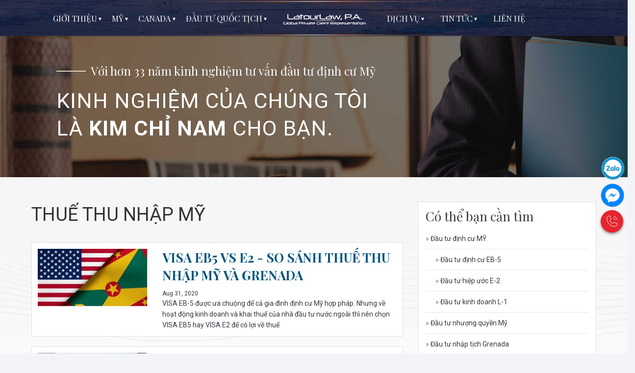

--- FILE ---
content_type: text/html; charset=utf-8
request_url: https://www.latourlaw.com.vn/tag/thue-thu-nhap-my/
body_size: 10503
content:


<!DOCTYPE html>
<html lang="vi">
<head><meta charset="utf-8" /><meta http-equiv="X-UA-Compatible" content="IE=edge" /><meta name="viewport" content="width=device-width,initial-scale=1,shrink-to-fit=no" /><link rel="icon" type="image/png" sizes="16x16" href="../../favicon.ico" /><title>
	THUẾ THU NHẬP MỸ | LatourLaw P.A.
</title><meta name="author" content="LatourLaw" /><meta name="dmca-site-verification" content="MHI1R1V0Y3dJbFE2THhNaXRLZHRRd0cwMkpUQldQRGZBSTJ2RjBob1F6WT01" />
<meta name="description" content="THUẾ THU NHẬP MỸ. Với hơn 33 năm kinh nghiệm tư vấn đầu tư định cư Mỹ" /><link rel="canonical" href="https://www.latourlaw.com.vn/tag/thue-thu-nhap-my/" /><meta name="robots" content="index, follow" /><meta property="og:title" content="THUẾ THU NHẬP MỸ | LatourLaw P.A." /><meta property="og:url" content="https://www.latourlaw.com.vn/tag/thue-thu-nhap-my/" /><meta property="og:image" content="https://www.latourlaw.com.vn/img/law_img_1.jpg" /><meta property="og:type" content="article" /><meta property="og:description" content="THUẾ THU NHẬP MỸ. Với hơn 33 năm kinh nghiệm tư vấn đầu tư định cư Mỹ" /><meta property="fb:app_id" content="498260387320357" /><meta name="twitter:card" content="summary_large_image" /><meta name="twitter:site" content="@avseb5" /><meta name="twitter:title" content="THUẾ THU NHẬP MỸ | LatourLaw P.A." /><meta name="twitter:description" content="THUẾ THU NHẬP MỸ. Với hơn 33 năm kinh nghiệm tư vấn đầu tư định cư Mỹ" /><meta name="twitter:creator" content="@avseb5" /><meta name="twitter:image" content="https://www.latourlaw.com.vn/img/law_img_1.jpg" /><link href="/css/style.css?v=1.8.7" rel="stylesheet" type="text/css" /><meta name="facebook-domain-verification" content="vnobhjzkz6oidgxph4xcyv7pe64iid" />
    <!-- Global site tag (gtag.js) - Google Analytics -->
    <script async src="https://www.googletagmanager.com/gtag/js?id=G-9D0P34LPSY"></script>
    <script>
      window.dataLayer = window.dataLayer || [];
      function gtag(){dataLayer.push(arguments);}
      gtag('js', new Date());

      gtag('config', 'G-9D0P34LPSY');
    </script>
    <!-- Global site tag (gtag.js) - Google Analytics -->
    <script async src="https://www.googletagmanager.com/gtag/js?id=UA-48757953-19"></script>
    <script>
      window.dataLayer = window.dataLayer || [];
      function gtag(){dataLayer.push(arguments);}
      gtag('js', new Date());

      gtag('config', 'UA-48757953-19');
    </script>
    <!-- Google Tag Manager -->
    <script>(function(w,d,s,l,i){w[l]=w[l]||[];w[l].push({'gtm.start':
    new Date().getTime(),event:'gtm.js'});var f=d.getElementsByTagName(s)[0],
    j=d.createElement(s),dl=l!='dataLayer'?'&l='+l:'';j.async=true;j.src=
    'https://www.googletagmanager.com/gtm.js?id='+i+dl;f.parentNode.insertBefore(j,f);
    })(window,document,'script','dataLayer','GTM-WWQ8LV4X');</script>
    <!-- End Google Tag Manager -->
    <!-- Facebook Pixel Code -->
    <script>
      !function(f,b,e,v,n,t,s)
      {if(f.fbq)return;n=f.fbq=function(){n.callMethod?
      n.callMethod.apply(n,arguments):n.queue.push(arguments)};
      if(!f._fbq)f._fbq=n;n.push=n;n.loaded=!0;n.version='2.0';
      n.queue=[];t=b.createElement(e);t.async=!0;
      t.src=v;s=b.getElementsByTagName(e)[0];
      s.parentNode.insertBefore(t,s)}(window, document,'script',
      'https://connect.facebook.net/en_US/fbevents.js');
      fbq('init', '655225811594471');
      fbq('track', 'PageView');
    </script>
    <noscript><img height="1" width="1" style="display:none"
      src="https://www.facebook.com/tr?id=655225811594471&ev=PageView&noscript=1"
    /></noscript>
    <!-- End Facebook Pixel Code -->
    <!-- Facebook Pixel Code -->
    <script>
      !function(f,b,e,v,n,t,s)
      {if(f.fbq)return;n=f.fbq=function(){n.callMethod?
      n.callMethod.apply(n,arguments):n.queue.push(arguments)};
      if(!f._fbq)f._fbq=n;n.push=n;n.loaded=!0;n.version='2.0';
      n.queue=[];t=b.createElement(e);t.async=!0;
      t.src=v;s=b.getElementsByTagName(e)[0];
      s.parentNode.insertBefore(t,s)}(window, document,'script',
      'https://connect.facebook.net/en_US/fbevents.js');
      fbq('init', '428829101241706');
      fbq('track', 'PageView');
    </script>
    <noscript><img height="1" width="1" style="display:none"
      src="https://www.facebook.com/tr?id=428829101241706&ev=PageView&noscript=1"
    /></noscript>
    <!-- End Facebook Pixel Code -->
    <!-- End Google Tag Manager -->
    
    
</head>
<body class="header-centered sidebar-horizontal" itemscope="" itemtype="http://schema.org/WebPage">
    <!-- HEADER & TOP NAVIGATION -->
    <nav class="navbar hidden" id="navbar_hide">        
        <!-- Left Menu & Sidebar Toggle -->
        <ul class="nav navbar-nav">
            <li class="sidebar-toggle"><a href="javascript:void(0)" class="ripple"><i class="material-icons list-icon">menu</i></a>
            </li>
        </ul>
        <div class="spacer">
            <a href="/" class="navbar-brand text-center">
                <img class="logo-collapse" alt="LatourLaw" src="/img/law_img_2.png">
            </a>
        </div>
        <!-- Logo Area -->
        <div class="nav navbar-nav">
            <a href="tel:+84 938 61 30 62" class="call-avs"><i class="material-icons">call</i></a>
        </div>
        <!-- /.navbar-header -->
    </nav>
    <!-- SIDEBAR -->
    <aside class="site-sidebar clearfix text-center" id="site_sidebar_edit">
        <nav class="sidebar-nav">
            <ul class="nav in side-menu">
                <li id="menu_about_us" class="menu-item-has-children"><a href="javascript:void(0);" class="pl-0"><span class="hide-menu">GIỚI THIỆU</span></a>
                    <ul class="list-unstyled sub-menu">
                        <li><a href="/ban-dieu-hanh/">BAN ĐIỀU HÀNH</a></li>
                        <li><a href="/lich-su/">LỊCH SỬ</a></li>
                    </ul>
                </li>                                
                <li id="menu_our_projects" class="menu-item-has-children"><a href="javascript:void(0);" class="pl-1"><span class="hide-menu">MỸ</span></a>
                    <ul class="list-unstyled sub-menu width-290px">
                        <li><a href="/dau-tu-eb5-trung-tam-vung/" title="ĐẦU TƯ EB-5 TRUNG TÂM VÙNG">ĐẦU TƯ EB-5 TRUNG TÂM VÙNG</a></li>
                        <li><a href="/dau-tu-eb5-truc-tiep/">ĐẦU TƯ EB-5 TRỰC TIẾP</a></li>
                        <li><a href="/dau-tu-kinh-doanh-e2/">ĐẦU TƯ HIỆP ƯỚC E-2</a></li>
                        <li><a href="/thi-thuc-l1/">ĐẦU TƯ KINH DOANH L-1</a></li>
                        
                    </ul>
                </li>
                <li id="menu_canada" class="menu-item-has-children"><a href="javascript:void(0);" class="pl-1"><span class="hide-menu">CANADA</span></a>
                    <ul class="list-unstyled sub-menu width-350px">
                        <li><a href="/dau-tu-dinh-cu-canada/">ĐỊNH CƯ CANADA DIỆN KHỞI NGHIỆP (SUV)</a></li>
                    </ul>
                </li>                
                <li id="menu_eb_5_program" class="menu-item-has-children"><a href="javascript:void(0);" class="pl-1"><span class="hide-menu">ĐẦU TƯ QUỐC TỊCH</span></a>
                    <ul class="list-unstyled sub-menu width-290px">
                        <li><a href="/grenada/">QUỐC TỊCH GRENADA</a></li>
                        <li><a href="/nhap-tich-sip/">QUỐC TỊCH SÍP</a></li>
                        <li><a href="/quoc-tich-tho-nhi-ky/">QUỐC TỊCH THỔ NHĨ KỲ</a></li>
                        <li><a href="/quoc-tich-st-kitts-and-nevis/">QUỐC TỊCH SAINT KITTS & NEVIS</a></li>
                        <li><a href="/dau-tu-nhap-quoc-tich-cbi/">ĐẦU TƯ NHẬP QUỐC TỊCH (CBI)</a></li>
                        
                    </ul>
                </li>    
                <li id="menu_home"><a href="/"><img class="logo-collapse-big" alt="LatourLaw" src="/img/law_img_2.png"></a></li>            
                <li id="event_menu" class="menu-item-has-children"><a href="/"><span class="hide-menu">DỊCH VỤ</span></a>
                    <ul class="list-unstyled sub-menu width-290px">                        
                        <li><a href="/visa-du-lich-my-b1b2/">VISA DU LỊCH MỸ B1/B2</a></li>
                        <li><a href="/ly-lich-tu-phap-cac-nuoc/" title="LÝ LỊCH TƯ PHÁP CÁC NƯỚC">LÝ LỊCH TƯ PHÁP CÁC NƯỚC</a></li>
                        <li><a href="/dau-tu-nhuong-quyen-my/" title="Đầu tư nhượng quyền Mỹ">ĐẦU TƯ NHƯỢNG QUYỀN MỸ</a></li>
                        <li><a href="/">ĐẦU TƯ BẤT ĐỘNG SẢN MỸ</a></li>
                        <li><a href="/">PHÁP LÝ KINH DOANH MỸ - VN</a></li>
                        <li><a href="/">TƯ VẤN GIÁO DỤC VÀ AN CƯ</a></li>
                        <li><a href="/tinh-tuoi-cspa/">TÍNH TUỔI CSPA</a></li>
                    </ul>
                </li>
                <li id="menu_eb5_d" class="menu-item-has-children"><a href="/tin-tuc/"><span class="hide-menu">TIN TỨC</span></a>
                    <ul class="list-unstyled sub-menu width-290px">
                        <li><a href="/tin-tuc/">TIN TỨC ĐẦU TƯ ĐỊNH CƯ</a></li>
                        <li><a href="/hieu-ve-the-gioi/">HIỂU VỀ THẾ GIỚI</a></li>
                    </ul>
                </li>
                <li class="pr-6p"><a href="javascript:void(0);" class="contact_go"><span class="hide-menu">LIÊN HỆ</span></a></li>
                
            </ul>
            <!-- /.side-menu -->
        </nav>
        <!-- /.sidebar-nav -->
    </aside>
    <main class="clearfix mr-t-mb">
        
    <div class="row">
        <div class="col-md-12">
            <div class="widget-body clearfix">
                <div class="carousel" data-slick='{"slidesToShow":1, "autoplay": true, "infinite": true, "speed": 2000, "fade": true, "dots": false, "infinite": true }'>
                    <div>
                        <img src="/img/law_img_23.jpg" alt="">
                        <div class="carousel-caption single-item-caption edit-caption d-sm-block">
                            <div class="single-item-caption-inside">
                                <h2 class="text-white font-f-playfair br-before-h mr-t-60">Với hơn 33 năm kinh nghiệm tư vấn đầu tư định cư Mỹ</h2>
                                <h2 class="text-white font-weight-normal font-f-roboto big-text-bn mr-b-0">KINH NGHIỆM CỦA CHÚNG TÔI<br />LÀ <strong>KIM CHỈ NAM</strong> CHO BẠN.</h2>
                            </div>
                        </div>
                    </div>                  
                </div>
            </div>
            <!-- /.widget-body -->
        </div>
        <!-- /.widget-holder -->
    </div>
    <div class="row law-news-small">
        <div id="news-article" class="col-md-8">
            <div class="row">
                <div class="col-md-12">
                    <h1 id="content_name_tag" class="text-left fw-400 fs-38 lh-14 mr-b-30 mr-t-0">THUẾ THU NHẬP MỸ</h1>
                </div>
            </div>
            
                    <div class="row">
                        <div class="col-md-12">
                            <div class="body-news-small">
                                <div class="row">
                                    <div class="col-md-4">
                                        <a href="/tin-tuc/visa-eb5-vs-visa-e2--so-sanh-thue-thu-nhap-my-va-grenada/" title="VISA EB5 VS E2 - SO SÁNH THUẾ THU NHẬP MỸ VÀ GRENADA"><img src="/uploads/thumbnail-118635315_3548822955170002_2695634899179174252_n-202008311243.jpg" alt="VISA EB5 VS E2 - SO SÁNH THUẾ THU NHẬP MỸ VÀ GRENADA" /></a>
                                    </div>
                                    <div class="col-md-8">
                                        <div class="body-law-top">
                                            <h2 class="fs-26 font-f-playfair lh-14 mr-t-0 text-uppercase"><a href="/tin-tuc/visa-eb5-vs-visa-e2--so-sanh-thue-thu-nhap-my-va-grenada/">VISA EB5 VS E2 - SO SÁNH THUẾ THU NHẬP MỸ VÀ GRENADA</a></h2>
                                            <p class="fs-12 mr-b-0">Aug 31, 2020</p>
                                            <p class="text-dark mr-0">VISA EB-5 được ưa chuộng để cả gia đình định cư Mỹ hợp pháp. Nhưng về hoạt động kinh doanh và khai thuế của nhà đầu tư nước ngoài thì nên chọn VISA EB5 hay VISA E2 để có lợi về thuế</p>
                                        </div>
                                    </div>
                                </div>
                            </div>
                        </div>
                    </div>
                
                    <div class="row">
                        <div class="col-md-12">
                            <div class="body-news-small">
                                <div class="row">
                                    <div class="col-md-4">
                                        <a href="/tin-tuc/dang-ky-the-xanh-khi-dang-o-my-voi-thi-thuc-e-2/" title="Đăng Ký Thẻ Xanh khi đang ở Mỹ với thị thực E-2"><img src="/uploads/thumbnail-immigration-service--201809060728.jpg" alt="Đăng Ký Thẻ Xanh khi đang ở Mỹ với thị thực E-2" /></a>
                                    </div>
                                    <div class="col-md-8">
                                        <div class="body-law-top">
                                            <h2 class="fs-26 font-f-playfair lh-14 mr-t-0 text-uppercase"><a href="/tin-tuc/dang-ky-the-xanh-khi-dang-o-my-voi-thi-thuc-e-2/">Đăng Ký Thẻ Xanh khi đang ở Mỹ với thị thực E-2</a></h2>
                                            <p class="fs-12 mr-b-0">Jul 18, 2018</p>
                                            <p class="text-dark mr-0">Chương trình E-2 không hạn chế khả năng nộp hồ sơ xin chuyển đổi tình trạng nếu nhà đầu tư đáp ứng điều kiện để được xét duyệt thẻ xanh EB-5 (thẻ xanh nhà đầu tư).</p>
                                        </div>
                                    </div>
                                </div>
                            </div>
                        </div>
                    </div>
                
            <div class="row">
                <div class="col-md-12">
                    <span id="content_dataPager"><span class="page-numbers current">1</span>&nbsp;</span>
                </div>
            </div>
        </div>
        <div class="col-md-4">
            <div id="news-aside" class="body-news-right">
                <div class="wrap-law-news">                
                    <h2 class="font-f-playfair text-dark font-weight-normal fs-26 mr-t-0">Có thể bạn cần tìm</h2>
                    <ul>
                        <li class="no-border-ul"><a href="http://www.avseb5.com.vn/" target="_blank"><span>»</span> Đầu tư định cư MỸ</a>
                            <ul>
                                <li><a href="http://www.avseb5.com.vn/" target="_blank"><span>»</span> Đầu tư định cư EB-5</a></li>
                                <li><a href="/dau-tu-kinh-doanh-e2/"><span>»</span> Đầu tư hiệp ước E-2</a></li>
                                <li><a href="/thi-thuc-l1/"><span>»</span> Đầu tư kinh doanh L-1</a></li>
                            </ul>
                        </li>
                        <li><a href="/dau-tu-nhuong-quyen-my/" title="Đầu tư nhượng quyền Mỹ"><span>»</span> Đầu tư nhượng quyền Mỹ</a></li>
                        <li><a href="/grenada/"><span>»</span> Đầu tư nhập tịch Grenada</a></li>
                        <li><a href="http://www.avsusproperty.com/" target="_blank"><span>»</span> Đầu tư bất động sản Mỹ</a></li>
                        <li><a href="/"><span>»</span> Dịch vụ pháp lý kinh doanh Mỹ - Việt Nam</a></li>
                        <li><a href="/"><span>»</span> Tư vấn giáo dục và an cư</a></li>
                    </ul>
                </div>
                <div class="law-news-hotline">
                    <p class="mr-b-0"><strong>Bạn cần hỗ trợ?</strong><br />HOTLINE: <a href="tel:+84 938 613 062" class="law-hotline-text">0938.61.30.62</a></p>
                </div>
            </div>            
        </div>
    </div>

        <div class="row row-tag-link">
            <div class="col-md-12">
                <ul>
                    <li><a href="/thi-thuc-l1/" title="Định cư Mỹ">Định cư Mỹ</a></li>
                    <li><a href="/dau-tu-dinh-cu-canada/" title="Định cư Canada">Định cư Canada</a></li>
                    <li><a href="https://www.avseb5.com.vn/du-an-eb5-river-oak/" title="Dự án EB-5 River Oak" target="_blank">Dự án EB-5 River Oak</a></li>
                    <li><a href="/dau-tu-kinh-doanh-e2/" title="Thị thực E2">Thị thực E2</a></li>
                    <li><a href="http://www.avseb5.com.vn/" title="Thị thực EB5" target="_blank">Thị thực EB5</a></li>
                </ul>
            </div>
        </div>
        <div class="row law-contact" id="go_contact">
            <div class="col-md-3">
                <h4 class="font-f-playfair text-white font-weight-normal fs-36 mr-b-10 text-underline">LIÊN HỆ</h4>
                <form id="contact_form" class="fix-error" action="" method="post" novalidate="novalidate">
                    <div class="row">                            
                        <div class="col-md-12">
                            <div class="form-group mr-b-10">
                                <div class="form-input-icon form-input-icon-right"><i class="material-icons list-icon">person</i> 
                                    <input class="form-control required rounded-0" id="txt_name" name="txt_name" placeholder="Họ tên" type="text" aria-required="true" />
                                </div>
                            </div>
                        </div>
                        <div class="col-md-12">
                            <div class="form-group mr-b-10">
                                <div class="form-input-icon form-input-icon-right"><i class="material-icons list-icon">send</i> 
                                    <input class="form-control required email rounded-0" id="txt_email" name="txt_email" placeholder="Email" type="text" aria-required="true" />
                                </div>
                            </div>
                        </div>
                        <div class="col-md-12">
                            <div class="form-group mr-b-10">
                                <div class="form-input-icon form-input-icon-right"><i class="material-icons list-icon">stay_current_portrait</i> 
                                    <input class="form-control required number rounded-0" id="txt_phone" name="txt_phone" placeholder="Số điện thoại" type="text" aria-required="true" />
                                </div>
                            </div>
                        </div>
                        <div class="col-md-12">
                            <div class="form-group mr-b-10">
                                <div class="form-input-icon form-input-icon-right"><i class="material-icons list-icon">help_outline</i> 
                                    <input class="form-control required rounded-0" id="txt_question" name="txt_question" placeholder="Câu hỏi muốn được tư vấn" type="text" aria-required="true" />
                                </div>
                            </div>
                        </div>
                        
                        <div class="col-md-12 text-center">
                            <a href="javascript:void(0)" class="btn btn-outline-default bg-white text-dark rounded-0 pd-t-5 pd-b-5 btn-send-contact">GỬI</a>
                            <p id="loading_s" class="mr-t-5 mr-b-5 hidden"><img src="/img/loading-click.gif" alt="Loading" style="width: 40px;display:inline-block;" /></p>
                        </div>                        
                    </div>
                </form>
            </div>
            <div class="col-md-3 col-sm-6 text-right text-white">
                <p class="mr-t-50"><strong>Văn Phòng Mỹ:</strong></p>
                <p>4500 Biscayne Boulevard, Suite 206,<br />Miami, Florida 33137</p>
                <p>Hotline: <a href="tel:(786) 866-9775" class="text-white">(786) 866-9775</a><br />Fax: <a href="fax:(305) 675-6195" class="text-white">(305) 675-6195</a></p>
                <p>Email: jlatour@latourlaw.com</p>
            </div>
            <div class="col-md-3 col-sm-6 text-right text-white">
                <p class="mr-t-50"><strong>Văn Phòng Việt Nam:</strong></p>
                <p>Friendship Tower, 31 Lê Duẩn,<br />Phường Sài Gòn, TP.HCM</p>
                <p>Hotline: <a href="tel:+84 938 61 30 62" class="text-white">0938.61.30.62</a><br />Điện Thoại: <a href="tel:+84 28 7303 2168" class="text-white">+84 28 7303 2168</a></p>
                <p>Email: vietnam@latourlaw.com</p>
                <a href="https://www.latourlaw.com.vn/blog/" class="hidden">Our blog</a>
            </div>
            <div class="col-md-3 col-sm-6 text-right text-white">
                <p class="mr-t-50"><strong>Chi nhánh:</strong></p>
                <p>Tầng 28, Park 7, Vinhomes Central Park,<br />Thạnh Mỹ Tây, TP.HCM</p>
                <p>Hotline: <a href="tel:+84 938 61 30 62" class="text-white">0938.61.30.62</a><br />Điện Thoại: <a href="tel:+84 28 7303 2168" class="text-white">+84 28 7303 2168</a></p>
                <p>Email: vietnam@latourlaw.com</p>
            </div>
            <div class="col-md-12 text-right text-white">
                <p class="mr-t-10"><strong>Kết nối với chúng tôi:</strong></p>
                <p class="mr-t-10 mr-b-10">
                    <a href="https://www.tiktok.com/@monica.chuyengiaditru" class="btn btn-circle" target="_blank"><svg viewBox="0 0 250 250" xmlns="http://www.w3.org/2000/svg" fill="#ffffff"><g id="SVGRepo_bgCarrier" stroke-width="0"></g><g id="SVGRepo_tracerCarrier" stroke-linecap="round" stroke-linejoin="round"></g><g id="SVGRepo_iconCarrier"> <g clip-rule="evenodd" fill-rule="evenodd"> <path d="M25 0h200c13.808 0 25 11.192 25 25v200c0 13.808-11.192 25-25 25H25c-13.808 0-25-11.192-25-25V25C0 11.192 11.192 0 25 0z" fill="#002570"></path> <path d="M156.98 230c7.607 0 13.774-6.117 13.774-13.662s-6.167-13.663-13.774-13.663h-2.075c7.607 0 13.774 6.118 13.774 13.663S162.512 230 154.905 230z" fill="#ee1d51"></path> <path d="M154.717 202.675h-2.075c-7.607 0-13.775 6.118-13.775 13.663S145.035 230 152.642 230h2.075c-7.608 0-13.775-6.117-13.775-13.662s6.167-13.663 13.775-13.663z" fill="#66c8cf"></path> <ellipse cx="154.811" cy="216.338" fill="#002570" rx="6.699" ry="6.643"></ellipse> <path d="M50 196.5v6.925h8.112v26.388h8.115v-26.201h6.603l2.264-7.112zm66.415 0v6.925h8.112v26.388h8.115v-26.201h6.603l2.264-7.112zm-39.81 3.93c0-2.17 1.771-3.93 3.959-3.93 2.19 0 3.963 1.76 3.963 3.93s-1.772 3.93-3.963 3.93c-2.188-.001-3.959-1.76-3.959-3.93zm0 6.738h7.922v22.645h-7.922zM87.924 196.5v33.313h7.925v-8.608l2.453-2.248L106.037 230h8.49l-11.133-16.095 10-9.733h-9.622l-7.923 7.86V196.5zm85.47 0v33.313h7.926v-8.608l2.452-2.248L191.509 230H200l-11.133-16.095 10-9.733h-9.622l-7.925 7.86V196.5z" fill="#ffffff"></path> <path d="M161.167 81.186c10.944 7.819 24.352 12.42 38.832 12.42V65.755a39.26 39.26 0 0 1-8.155-.853v21.923c-14.479 0-27.885-4.601-38.832-12.42v56.835c0 28.432-23.06 51.479-51.505 51.479-10.613 0-20.478-3.207-28.673-8.707C82.187 183.57 95.23 189.5 109.66 189.5c28.447 0 51.508-23.047 51.508-51.48V81.186zm10.06-28.098c-5.593-6.107-9.265-14-10.06-22.726V26.78h-7.728c1.945 11.09 8.58 20.565 17.788 26.308zm-80.402 99.107a23.445 23.445 0 0 1-4.806-14.256c0-13.004 10.548-23.547 23.561-23.547a23.6 23.6 0 0 1 7.147 1.103V87.022a51.97 51.97 0 0 0-8.152-.469v22.162a23.619 23.619 0 0 0-7.15-1.103c-13.013 0-23.56 10.543-23.56 23.548 0 9.195 5.272 17.157 12.96 21.035z" fill="#ee1d52"></path> <path d="M153.012 74.405c10.947 7.819 24.353 12.42 38.832 12.42V64.902c-8.082-1.72-15.237-5.942-20.617-11.814-9.208-5.743-15.843-15.218-17.788-26.308H133.14v111.239c-.046 12.968-10.576 23.468-23.561 23.468-7.652 0-14.45-3.645-18.755-9.292-7.688-3.878-12.96-11.84-12.96-21.035 0-13.005 10.547-23.548 23.56-23.548 2.493 0 4.896.388 7.15 1.103V86.553c-27.945.577-50.42 23.399-50.42 51.467 0 14.011 5.597 26.713 14.68 35.993 8.195 5.5 18.06 8.707 28.673 8.707 28.445 0 51.505-23.048 51.505-51.479z" fill="#ffffff"></path> <path d="M191.844 64.902v-5.928a38.84 38.84 0 0 1-20.617-5.887 38.948 38.948 0 0 0 20.617 11.815zM153.439 26.78a39.524 39.524 0 0 1-.427-3.198V20h-28.028v111.24c-.045 12.967-10.574 23.467-23.56 23.467-3.813 0-7.412-.904-10.6-2.512 4.305 5.647 11.103 9.292 18.755 9.292 12.984 0 23.515-10.5 23.561-23.468V26.78zm-44.864 59.773v-6.311a51.97 51.97 0 0 0-7.067-.479C73.06 79.763 50 102.811 50 131.24c0 17.824 9.063 33.532 22.835 42.772-9.083-9.28-14.68-21.982-14.68-35.993 0-28.067 22.474-50.889 50.42-51.466z" fill="#69c9d0"></path> <path d="M154.904 230c7.607 0 13.775-6.117 13.775-13.662s-6.168-13.663-13.775-13.663h-.188c-7.607 0-13.774 6.118-13.774 13.663S147.109 230 154.716 230zm-6.792-13.662c0-3.67 3-6.643 6.7-6.643 3.697 0 6.697 2.973 6.697 6.643s-3 6.645-6.697 6.645c-3.7-.001-6.7-2.975-6.7-6.645z" fill="#ffffff"></path> </g> </g></svg></a> 
                    <a href="https://www.facebook.com/LatourLaw" class="btn btn-circle btn-facebook" target="_blank"><i class="social-icons list-icon fs-48">facebook</i></a> 
                    <a href="https://www.youtube.com/@latourlaw?sub_confirmation=1" class="btn btn-circle btn-youtube" target="_blank"><i class="social-icons list-icon fs-48">youtube</i></a>
                    <a href="https://www.instagram.com/latourlaw.immigration" class="btn btn-circle btn-youtube" target="_blank" style="background-color: #F7006F;"><i class="social-icons list-icon fs-48">instagram</i></a>
                    <a href="https://www.linkedin.com/company/latourlawvn/" class="btn btn-circle btn-youtube" target="_blank" style="background-color: #0A66C2;border-color: #0A66C2;"><i class="social-icons list-icon fs-48">linkedin</i></a>
                </p>
            </div>
            <div class="col-md-12 text-center text-white">
                <hr class="border-bottom-0 border-color-white mr-t-30" />
                <p class="mr-t-30 mr-b-10"><strong>© 2026 LatourLaw. Tất Cả Các Quyền Được Bảo Hộ.</strong></p>
                <p class="mr-b-0">Các nguồn kênh tin được cung cấp miễn phí cho các cá nhân và các tổ chức phi lợi nhuận. Chúng tôi yêu cầu bạn cung cấp rõ các thông tin khi bạn sử dụng các nguồn kênh tin này từ LatourLaw.</p>
                <p class="mr-b-5">LatourLaw có quyền yêu cầu bạn ngừng cung cấp và phân tán thông tin dưới dạng này ở bất kỳ thời điểm nào và với bất kỳ lý do nào.</p>
                <a href="//www.dmca.com/Protection/Status.aspx?ID=cd6d5059-40bc-4550-b95d-dcbe6ff57c12" title="DMCA.com Protection Status" class="dmca-badge" target="_blank" rel="nofollow"> <img src ="https://images.dmca.com/Badges/dmca-badge-w150-5x1-09.png?ID=cd6d5059-40bc-4550-b95d-dcbe6ff57c12"  alt="DMCA.com Protection Status" /></a>  <script src="https://images.dmca.com/Badges/DMCABadgeHelper.min.js"> </script>
            </div>
        </div>
    </main>
    <div class="tool-chat">
        <ul>
            <li><a href="https://zalo.me/0938613062" title="Liên hệ qua Zalo" target="_blank">
                <img src="/img/zalo_chat.png" alt="Liên hệ qua Zalo" width="50" height="50"></a></li>
            <li><a href="https://m.me/LatourLaw" title="Liên hệ qua Facebook" target="_blank" style="margin-left:-1px;">
                <img src="/img/messenger.png" alt="Liên hệ qua Facebook" width="50" height="50"></a></li>
            <li><a href="tel:0938 61 30 62" title="0938 61 30 62" class="hotline-icon"><svg xmlns="http://www.w3.org/2000/svg" viewBox="0 0 256 256"><rect width="256" height="256" fill="none"/><path d="M159.4,40A80.1,80.1,0,0,1,216,96.6" fill="none" stroke="#fff" stroke-linecap="round" stroke-linejoin="round" stroke-width="8"/><path d="M151.1,70.9a47.9,47.9,0,0,1,34,34" fill="none" stroke="#fff" stroke-linecap="round" stroke-linejoin="round" stroke-width="8"/><path d="M92.5,124.8a83.6,83.6,0,0,0,39,38.9,8,8,0,0,0,7.9-.6l25-16.7a7.9,7.9,0,0,1,7.6-.7l46.8,20.1a7.9,7.9,0,0,1,4.8,8.3A48,48,0,0,1,176,216,136,136,0,0,1,40,80,48,48,0,0,1,81.9,32.4a7.9,7.9,0,0,1,8.3,4.8l20.1,46.9a8,8,0,0,1-.6,7.5L93,117A8,8,0,0,0,92.5,124.8Z" fill="none" stroke="#fff" stroke-linecap="round" stroke-linejoin="round" stroke-width="8"/></svg></a></li>
        </ul>
    </div>
    
    <a class="scroll-top" href="#" title="Lên đầu trang"><i class="material-icons">keyboard_arrow_up</i></a>    
    
    <script src="/js/jquery.min.js" type="text/javascript"></script>
    <script src="/js/bootstrap.min.js" type="text/javascript"></script>
    <script src="/js/jquery-ui.min.js" type="text/javascript"></script>
    
    <script type="text/javascript" src="/js/jquery.validate.min.js"></script>
    <script src="/js/theme.js?v=6.0.4" type="text/javascript"></script>
    
    <script src="/js/jquery.simple-scroll-follow.min.js"></script>

    <!-- Load Facebook SDK for JavaScript -->
      
    <div id="LabelPOP"></div>
    <noscript id="deferred-styles">
        <link href="/css/material-icons.css" rel="stylesheet" type="text/css" />
        <link href="https://fonts.googleapis.com/css?family=Playfair+Display:400,700&amp;subset=vietnamese" rel="stylesheet" />
        <link href="https://fonts.googleapis.com/css?family=Roboto:300,400,400i,500,700,900" rel="stylesheet" type="text/css" />
        <link href="/css/font-awesome.min.css" rel="stylesheet" type="text/css" />
        <link href="/css/slick.min.css" rel="stylesheet" type="text/css" />
    </noscript>
    <script type="text/javascript">
      var loadDeferredStyles = function() {
        var addStylesNode = document.getElementById("deferred-styles");
        var replacement = document.createElement("div");
        replacement.innerHTML = addStylesNode.textContent;
        document.body.appendChild(replacement)
        addStylesNode.parentElement.removeChild(addStylesNode);
      };
      var raf = window.requestAnimationFrame || window.mozRequestAnimationFrame ||
          window.webkitRequestAnimationFrame || window.msRequestAnimationFrame;
      if (raf) raf(function() { window.setTimeout(loadDeferredStyles, 0); });
      else window.addEventListener('load', loadDeferredStyles);
      jQuery("#btnCloseY").click(function () {
          jQuery("#contentY").remove();
      })
    </script>
</body>
</html>


--- FILE ---
content_type: application/javascript
request_url: https://www.latourlaw.com.vn/js/theme.js?v=6.0.4
body_size: 37705
content:
var scrollTimeout;
$(document).on("keydown", function (e) {
    if (!e.ctrlKey || "p" != e.key && "u" != e.key && "s" != e.key && 16 != e.charCode && 112 != e.charCode && 80 != e.keyCode) {
        if (e.ctrlKey && e.shiftKey && 73 == e.keyCode || e.ctrlKey && e.shiftKey && 74 == e.keyCode || e.ctrlKey && e.shiftKey && 67 == e.keyCode || e.ctrlKey && e.shiftKey && 75 == e.keyCode || e.ctrlKey && e.shiftKey && 83 == e.keyCode || e.ctrlKey && e.shiftKey && 69 == e.keyCode) return !1
    } else e.cancelBubble = !0, e.preventDefault(), e.stopImmediatePropagation()
}), $(document).ready(function () {
    $(document).keydown(function (e) {
        return 123 != e.keyCode && ((!e.ctrlKey || !e.shiftKey || 73 != e.keyCode) && void 0)
    }), $("body").bind("cut copy paste", function (e) {
        e.preventDefault()
    }), $("body").on("contextmenu", function (e) {
        return !1
    })
}),
$(window).scroll(function () {
    clearTimeout(scrollTimeout), scrollTimeout = $(window).scrollTop() > 500 ? setTimeout(function () {
        $(".wrap-pop:hidden").fadeIn()
    }, 0) : setTimeout(function () {
        $(".wrap-pop:visible").fadeOut()
    }, 0)
}), $("#pop_close").click(function () {
    scrollTimeout = setTimeout(function () {
        $(".wrap-pop:visible").remove()
    }, 0)
}), $(".afi-logo").click(function () {
    $(".content-law-partner").toggle()
}),
  function (e) {
      "function" == typeof define && define.amd ? define(["jquery"], e) : e("object" == typeof exports ? require("jquery") : window.jQuery || window.Zepto)
  }(function (e) {
      var t, i, o, n, a, r, s = "Close",
        l = "BeforeClose",
        d = "MarkupParse",
        c = "Open",
        u = "Change",
        p = "mfp",
        h = "." + p,
        f = "mfp-ready",
        g = "mfp-removing",
        m = "mfp-prevent-close",
        b = function () { },
        v = !!window.jQuery,
        y = e(window),
        C = function (e, i) {
            t.ev.on(p + e + h, i)
        },
        k = function (t, i, o, n) {
            var a = document.createElement("div");
            return a.className = "mfp-" + t, o && (a.innerHTML = o), n ? i && i.appendChild(a) : (a = e(a), i && a.appendTo(i)), a
        },
        w = function (i, o) {
            t.ev.triggerHandler(p + i, o), t.st.callbacks && (i = i.charAt(0).toLowerCase() + i.slice(1), t.st.callbacks[i] && t.st.callbacks[i].apply(t, e.isArray(o) ? o : [o]))
        },
        x = function (i) {
            return i === r && t.currTemplate.closeBtn || (t.currTemplate.closeBtn = e(t.st.closeMarkup.replace("%title%", t.st.tClose)), r = i), t.currTemplate.closeBtn
        },
        _ = function () {
            e.magnificPopup.instance || ((t = new b).init(), e.magnificPopup.instance = t)
        };
      b.prototype = {
          constructor: b,
          init: function () {
              var i = navigator.appVersion;
              t.isLowIE = t.isIE8 = document.all && !document.addEventListener, t.isAndroid = /android/gi.test(i), t.isIOS = /iphone|ipad|ipod/gi.test(i), t.supportsTransition = function () {
                  var e = document.createElement("p").style,
                    t = ["ms", "O", "Moz", "Webkit"];
                  if (void 0 !== e.transition) return !0;
                  for (; t.length;)
                      if (t.pop() + "Transition" in e) return !0;
                  return !1
              }(), t.probablyMobile = t.isAndroid || t.isIOS || /(Opera Mini)|Kindle|webOS|BlackBerry|(Opera Mobi)|(Windows Phone)|IEMobile/i.test(navigator.userAgent), o = e(document), t.popupsCache = {}
          },
          open: function (i) {
              var n;
              if (!1 === i.isObj) {
                  t.items = i.items.toArray(), t.index = 0;
                  var r, s = i.items;
                  for (n = 0; n < s.length; n++)
                      if ((r = s[n]).parsed && (r = r.el[0]), r === i.el[0]) {
                          t.index = n;
                          break
                      }
              } else t.items = e.isArray(i.items) ? i.items : [i.items], t.index = i.index || 0;
              if (!t.isOpen) {
                  t.types = [], a = "", i.mainEl && i.mainEl.length ? t.ev = i.mainEl.eq(0) : t.ev = o, i.key ? (t.popupsCache[i.key] || (t.popupsCache[i.key] = {}), t.currTemplate = t.popupsCache[i.key]) : t.currTemplate = {}, t.st = e.extend(!0, {}, e.magnificPopup.defaults, i), t.fixedContentPos = "auto" === t.st.fixedContentPos ? !t.probablyMobile : t.st.fixedContentPos, t.st.modal && (t.st.closeOnContentClick = !1, t.st.closeOnBgClick = !1, t.st.showCloseBtn = !1, t.st.enableEscapeKey = !1), t.bgOverlay || (t.bgOverlay = k("bg").on("click" + h, function () {
                      t.close()
                  }), t.wrap = k("wrap").attr("tabindex", -1).on("click" + h, function (e) {
                      t._checkIfClose(e.target) && t.close()
                  }), t.container = k("container", t.wrap)), t.contentContainer = k("content"), t.st.preloader && (t.preloader = k("preloader", t.container, t.st.tLoading));
                  var l = e.magnificPopup.modules;
                  for (n = 0; n < l.length; n++) {
                      var u = l[n];
                      u = u.charAt(0).toUpperCase() + u.slice(1), t["init" + u].call(t)
                  }
                  w("BeforeOpen"), t.st.showCloseBtn && (t.st.closeBtnInside ? (C(d, function (e, t, i, o) {
                      i.close_replaceWith = x(o.type)
                  }), a += " mfp-close-btn-in") : t.wrap.append(x())), t.st.alignTop && (a += " mfp-align-top"), t.fixedContentPos ? t.wrap.css({
                      overflow: t.st.overflowY,
                      overflowX: "hidden",
                      overflowY: t.st.overflowY
                  }) : t.wrap.css({
                      top: y.scrollTop(),
                      position: "absolute"
                  }), (!1 === t.st.fixedBgPos || "auto" === t.st.fixedBgPos && !t.fixedContentPos) && t.bgOverlay.css({
                      height: o.height(),
                      position: "absolute"
                  }), t.st.enableEscapeKey && o.on("keyup" + h, function (e) {
                      27 === e.keyCode && t.close()
                  }), y.on("resize" + h, function () {
                      t.updateSize()
                  }), t.st.closeOnContentClick || (a += " mfp-auto-cursor"), a && t.wrap.addClass(a);
                  var p = t.wH = y.height(),
                    g = {};
                  if (t.fixedContentPos && t._hasScrollBar(p)) {
                      var m = t._getScrollbarSize();
                      m && (g.marginRight = m)
                  }
                  t.fixedContentPos && (t.isIE7 ? e("body, html").css("overflow", "hidden") : g.overflow = "hidden");
                  var b = t.st.mainClass;
                  return t.isIE7 && (b += " mfp-ie7"), b && t._addClassToMFP(b), t.updateItemHTML(), w("BuildControls"), e("html").css(g), t.bgOverlay.add(t.wrap).prependTo(t.st.prependTo || e(document.body)), t._lastFocusedEl = document.activeElement, setTimeout(function () {
                      t.content ? (t._addClassToMFP(f), t._setFocus()) : t.bgOverlay.addClass(f), o.on("focusin" + h, t._onFocusIn)
                  }, 16), t.isOpen = !0, t.updateSize(p), w(c), i
              }
              t.updateItemHTML()
          },
          close: function () {
              t.isOpen && (w(l), t.isOpen = !1, t.st.removalDelay && !t.isLowIE && t.supportsTransition ? (t._addClassToMFP(g), setTimeout(function () {
                  t._close()
              }, t.st.removalDelay)) : t._close())
          },
          _close: function () {
              w(s);
              var i = g + " " + f + " ";
              if (t.bgOverlay.detach(), t.wrap.detach(), t.container.empty(), t.st.mainClass && (i += t.st.mainClass + " "), t._removeClassFromMFP(i), t.fixedContentPos) {
                  var n = {
                      marginRight: ""
                  };
                  t.isIE7 ? e("body, html").css("overflow", "") : n.overflow = "", e("html").css(n)
              }
              o.off("keyup.mfp focusin" + h), t.ev.off(h), t.wrap.attr("class", "mfp-wrap").removeAttr("style"), t.bgOverlay.attr("class", "mfp-bg"), t.container.attr("class", "mfp-container"), !t.st.showCloseBtn || t.st.closeBtnInside && !0 !== t.currTemplate[t.currItem.type] || t.currTemplate.closeBtn && t.currTemplate.closeBtn.detach(), t.st.autoFocusLast && t._lastFocusedEl && e(t._lastFocusedEl).focus(), t.currItem = null, t.content = null, t.currTemplate = null, t.prevHeight = 0, w("AfterClose")
          },
          updateSize: function (e) {
              if (t.isIOS) {
                  var i = document.documentElement.clientWidth / window.innerWidth,
                    o = window.innerHeight * i;
                  t.wrap.css("height", o), t.wH = o
              } else t.wH = e || y.height();
              t.fixedContentPos || t.wrap.css("height", t.wH), w("Resize")
          },
          updateItemHTML: function () {
              var i = t.items[t.index];
              t.contentContainer.detach(), t.content && t.content.detach(), i.parsed || (i = t.parseEl(t.index));
              var o = i.type;
              if (w("BeforeChange", [t.currItem ? t.currItem.type : "", o]), t.currItem = i, !t.currTemplate[o]) {
                  var a = !!t.st[o] && t.st[o].markup;
                  w("FirstMarkupParse", a), t.currTemplate[o] = !a || e(a)
              }
              n && n !== i.type && t.container.removeClass("mfp-" + n + "-holder");
              var r = t["get" + o.charAt(0).toUpperCase() + o.slice(1)](i, t.currTemplate[o]);
              t.appendContent(r, o), i.preloaded = !0, w(u, i), n = i.type, t.container.prepend(t.contentContainer), w("AfterChange")
          },
          appendContent: function (e, i) {
              t.content = e, e ? t.st.showCloseBtn && t.st.closeBtnInside && !0 === t.currTemplate[i] ? t.content.find(".mfp-close").length || t.content.append(x()) : t.content = e : t.content = "", w("BeforeAppend"), t.container.addClass("mfp-" + i + "-holder"), t.contentContainer.append(t.content)
          },
          parseEl: function (i) {
              var o, n = t.items[i];
              if (n.tagName ? n = {
                  el: e(n)
              } : (o = n.type, n = {
                  data: n,
                  src: n.src
              }), n.el) {
                  for (var a = t.types, r = 0; r < a.length; r++)
                      if (n.el.hasClass("mfp-" + a[r])) {
                          o = a[r];
                          break
                      } n.src = n.el.attr("data-mfp-src"), n.src || (n.src = n.el.attr("href"))
              }
              return n.type = o || t.st.type || "inline", n.index = i, n.parsed = !0, t.items[i] = n, w("ElementParse", n), t.items[i]
          },
          addGroup: function (e, i) {
              var o = function (o) {
                  o.mfpEl = this, t._openClick(o, e, i)
              };
              i || (i = {});
              var n = "click.magnificPopup";
              i.mainEl = e, i.items ? (i.isObj = !0, e.off(n).on(n, o)) : (i.isObj = !1, i.delegate ? e.off(n).on(n, i.delegate, o) : (i.items = e, e.off(n).on(n, o)))
          },
          _openClick: function (i, o, n) {
              if ((void 0 !== n.midClick ? n.midClick : e.magnificPopup.defaults.midClick) || !(2 === i.which || i.ctrlKey || i.metaKey || i.altKey || i.shiftKey)) {
                  var a = void 0 !== n.disableOn ? n.disableOn : e.magnificPopup.defaults.disableOn;
                  if (a)
                      if (e.isFunction(a)) {
                          if (!a.call(t)) return !0
                      } else if (y.width() < a) return !0;
                  i.type && (i.preventDefault(), t.isOpen && i.stopPropagation()), n.el = e(i.mfpEl), n.delegate && (n.items = o.find(n.delegate)), t.open(n)
              }
          },
          updateStatus: function (e, o) {
              if (t.preloader) {
                  i !== e && t.container.removeClass("mfp-s-" + i), o || "loading" !== e || (o = t.st.tLoading);
                  var n = {
                      status: e,
                      text: o
                  };
                  w("UpdateStatus", n), e = n.status, o = n.text, t.preloader.html(o), t.preloader.find("a").on("click", function (e) {
                      e.stopImmediatePropagation()
                  }), t.container.addClass("mfp-s-" + e), i = e
              }
          },
          _checkIfClose: function (i) {
              if (!e(i).hasClass(m)) {
                  var o = t.st.closeOnContentClick,
                    n = t.st.closeOnBgClick;
                  if (o && n) return !0;
                  if (!t.content || e(i).hasClass("mfp-close") || t.preloader && i === t.preloader[0]) return !0;
                  if (i === t.content[0] || e.contains(t.content[0], i)) {
                      if (o) return !0
                  } else if (n && e.contains(document, i)) return !0;
                  return !1
              }
          },
          _addClassToMFP: function (e) {
              t.bgOverlay.addClass(e), t.wrap.addClass(e)
          },
          _removeClassFromMFP: function (e) {
              this.bgOverlay.removeClass(e), t.wrap.removeClass(e)
          },
          _hasScrollBar: function (e) {
              return (t.isIE7 ? o.height() : document.body.scrollHeight) > (e || y.height())
          },
          _setFocus: function () {
              (t.st.focus ? t.content.find(t.st.focus).eq(0) : t.wrap).focus()
          },
          _onFocusIn: function (i) {
              return i.target === t.wrap[0] || e.contains(t.wrap[0], i.target) ? void 0 : (t._setFocus(), !1)
          },
          _parseMarkup: function (t, i, o) {
              var n;
              o.data && (i = e.extend(o.data, i)), w(d, [t, i, o]), e.each(i, function (i, o) {
                  if (void 0 === o || !1 === o) return !0;
                  if ((n = i.split("_")).length > 1) {
                      var a = t.find(h + "-" + n[0]);
                      if (a.length > 0) {
                          var r = n[1];
                          "replaceWith" === r ? a[0] !== o[0] && a.replaceWith(o) : "img" === r ? a.is("img") ? a.attr("src", o) : a.replaceWith(e("<img>").attr("src", o).attr("class", a.attr("class"))) : a.attr(n[1], o)
                      }
                  } else t.find(h + "-" + i).html(o)
              })
          },
          _getScrollbarSize: function () {
              if (void 0 === t.scrollbarSize) {
                  var e = document.createElement("div");
                  e.style.cssText = "width: 99px; height: 99px; overflow: scroll; position: absolute; top: -9999px;", document.body.appendChild(e), t.scrollbarSize = e.offsetWidth - e.clientWidth, document.body.removeChild(e)
              }
              return t.scrollbarSize
          }
      }, e.magnificPopup = {
          instance: null,
          proto: b.prototype,
          modules: [],
          open: function (t, i) {
              return _(), (t = t ? e.extend(!0, {}, t) : {}).isObj = !0, t.index = i || 0, this.instance.open(t)
          },
          close: function () {
              return e.magnificPopup.instance && e.magnificPopup.instance.close()
          },
          registerModule: function (t, i) {
              i.options && (e.magnificPopup.defaults[t] = i.options), e.extend(this.proto, i.proto), this.modules.push(t)
          },
          defaults: {
              disableOn: 0,
              key: null,
              midClick: !1,
              mainClass: "",
              preloader: !0,
              focus: "",
              closeOnContentClick: !1,
              closeOnBgClick: !0,
              closeBtnInside: !0,
              showCloseBtn: !0,
              enableEscapeKey: !0,
              modal: !1,
              alignTop: !1,
              removalDelay: 0,
              prependTo: null,
              fixedContentPos: "auto",
              fixedBgPos: "auto",
              overflowY: "auto",
              closeMarkup: '<button title="%title%" type="button" class="mfp-close">&#215;</button>',
              tClose: "Close (Esc)",
              tLoading: "Loading...",
              autoFocusLast: !0
          }
      }, e.fn.magnificPopup = function (i) {
          _();
          var o = e(this);
          if ("string" == typeof i)
              if ("open" === i) {
                  var n, a = v ? o.data("magnificPopup") : o[0].magnificPopup,
                    r = parseInt(arguments[1], 10) || 0;
                  a.items ? n = a.items[r] : (n = o, a.delegate && (n = n.find(a.delegate)), n = n.eq(r)), t._openClick({
                      mfpEl: n
                  }, o, a)
              } else t.isOpen && t[i].apply(t, Array.prototype.slice.call(arguments, 1));
          else i = e.extend(!0, {}, i), v ? o.data("magnificPopup", i) : o[0].magnificPopup = i, t.addGroup(o, i);
          return o
      };
      var S, E, M, T = "inline",
        I = function () {
            M && (E.after(M.addClass(S)).detach(), M = null)
        };
      e.magnificPopup.registerModule(T, {
          options: {
              hiddenClass: "hide",
              markup: "",
              tNotFound: "Content not found"
          },
          proto: {
              initInline: function () {
                  t.types.push(T), C(s + "." + T, function () {
                      I()
                  })
              },
              getInline: function (i, o) {
                  if (I(), i.src) {
                      var n = t.st.inline,
                        a = e(i.src);
                      if (a.length) {
                          var r = a[0].parentNode;
                          r && r.tagName && (E || (S = n.hiddenClass, E = k(S), S = "mfp-" + S), M = a.after(E).detach().removeClass(S)), t.updateStatus("ready")
                      } else t.updateStatus("error", n.tNotFound), a = e("<div>");
                      return i.inlineElement = a, a
                  }
                  return t.updateStatus("ready"), t._parseMarkup(o, {}, i), o
              }
          }
      });
      var B, A = "ajax",
        H = function () {
            B && e(document.body).removeClass(B)
        },
        D = function () {
            H(), t.req && t.req.abort()
        };
      e.magnificPopup.registerModule(A, {
          options: {
              settings: null,
              cursor: "mfp-ajax-cur",
              tError: '<a href="%url%">The content</a> could not be loaded.'
          },
          proto: {
              initAjax: function () {
                  t.types.push(A), B = t.st.ajax.cursor, C(s + "." + A, D), C("BeforeChange." + A, D)
              },
              getAjax: function (i) {
                  B && e(document.body).addClass(B), t.updateStatus("loading");
                  var o = e.extend({
                      url: i.src,
                      success: function (o, n, a) {
                          var r = {
                              data: o,
                              xhr: a
                          };
                          w("ParseAjax", r), t.appendContent(e(r.data), A), i.finished = !0, H(), t._setFocus(), setTimeout(function () {
                              t.wrap.addClass(f)
                          }, 16), t.updateStatus("ready"), w("AjaxContentAdded")
                      },
                      error: function () {
                          H(), i.finished = i.loadError = !0, t.updateStatus("error", t.st.ajax.tError.replace("%url%", i.src))
                      }
                  }, t.st.ajax.settings);
                  return t.req = e.ajax(o), ""
              }
          }
      });
      var P, F = function (i) {
          if (i.data && void 0 !== i.data.title) return i.data.title;
          var o = t.st.image.titleSrc;
          if (o) {
              if (e.isFunction(o)) return o.call(t, i);
              if (i.el) return i.el.attr(o) || ""
          }
          return ""
      };
      e.magnificPopup.registerModule("image", {
          options: {
              markup: '<div class="mfp-figure"><div class="mfp-close"></div><figure><div class="mfp-img"></div><figcaption><div class="mfp-bottom-bar"><div class="mfp-title"></div><div class="mfp-counter"></div></div></figcaption></figure></div>',
              cursor: "mfp-zoom-out-cur",
              titleSrc: "title",
              verticalFit: !0,
              tError: '<a href="%url%">The image</a> could not be loaded.'
          },
          proto: {
              initImage: function () {
                  var i = t.st.image,
                    o = ".image";
                  t.types.push("image"), C(c + o, function () {
                      "image" === t.currItem.type && i.cursor && e(document.body).addClass(i.cursor)
                  }), C(s + o, function () {
                      i.cursor && e(document.body).removeClass(i.cursor), y.off("resize" + h)
                  }), C("Resize" + o, t.resizeImage), t.isLowIE && C("AfterChange", t.resizeImage)
              },
              resizeImage: function () {
                  var e = t.currItem;
                  if (e && e.img && t.st.image.verticalFit) {
                      var i = 0;
                      t.isLowIE && (i = parseInt(e.img.css("padding-top"), 10) + parseInt(e.img.css("padding-bottom"), 10)), e.img.css("max-height", t.wH - i)
                  }
              },
              _onImageHasSize: function (e) {
                  e.img && (e.hasSize = !0, P && clearInterval(P), e.isCheckingImgSize = !1, w("ImageHasSize", e), e.imgHidden && (t.content && t.content.removeClass("mfp-loading"), e.imgHidden = !1))
              },
              findImageSize: function (e) {
                  var i = 0,
                    o = e.img[0],
                    n = function (a) {
                        P && clearInterval(P), P = setInterval(function () {
                            return o.naturalWidth > 0 ? void t._onImageHasSize(e) : (i > 200 && clearInterval(P), void (3 === ++i ? n(10) : 40 === i ? n(50) : 100 === i && n(500)))
                        }, a)
                    };
                  n(1)
              },
              getImage: function (i, o) {
                  var n = 0,
                    a = function () {
                        i && (i.img[0].complete ? (i.img.off(".mfploader"), i === t.currItem && (t._onImageHasSize(i), t.updateStatus("ready")), i.hasSize = !0, i.loaded = !0, w("ImageLoadComplete")) : 200 > ++n ? setTimeout(a, 100) : r())
                    },
                    r = function () {
                        i && (i.img.off(".mfploader"), i === t.currItem && (t._onImageHasSize(i), t.updateStatus("error", s.tError.replace("%url%", i.src))), i.hasSize = !0, i.loaded = !0, i.loadError = !0)
                    },
                    s = t.st.image,
                    l = o.find(".mfp-img");
                  if (l.length) {
                      var d = document.createElement("img");
                      d.className = "mfp-img", i.el && i.el.find("img").length && (d.alt = i.el.find("img").attr("alt")), i.img = e(d).on("load.mfploader", a).on("error.mfploader", r), d.src = i.src, l.is("img") && (i.img = i.img.clone()), (d = i.img[0]).naturalWidth > 0 ? i.hasSize = !0 : d.width || (i.hasSize = !1)
                  }
                  return t._parseMarkup(o, {
                      title: F(i),
                      img_replaceWith: i.img
                  }, i), t.resizeImage(), i.hasSize ? (P && clearInterval(P), i.loadError ? (o.addClass("mfp-loading"), t.updateStatus("error", s.tError.replace("%url%", i.src))) : (o.removeClass("mfp-loading"), t.updateStatus("ready")), o) : (t.updateStatus("loading"), i.loading = !0, i.hasSize || (i.imgHidden = !0, o.addClass("mfp-loading"), t.findImageSize(i)), o)
              }
          }
      });
      var L;
      e.magnificPopup.registerModule("zoom", {
          options: {
              enabled: !1,
              easing: "ease-in-out",
              duration: 300,
              opener: function (e) {
                  return e.is("img") ? e : e.find("img")
              }
          },
          proto: {
              initZoom: function () {
                  var e, i = t.st.zoom,
                    o = ".zoom";
                  if (i.enabled && t.supportsTransition) {
                      var n, a, r = i.duration,
                        d = function (e) {
                            var t = e.clone().removeAttr("style").removeAttr("class").addClass("mfp-animated-image"),
                              o = "all " + i.duration / 1e3 + "s " + i.easing,
                              n = {
                                  position: "fixed",
                                  zIndex: 9999,
                                  left: 0,
                                  top: 0,
                                  "-webkit-backface-visibility": "hidden"
                              },
                              a = "transition";
                            return n["-webkit-" + a] = n["-moz-" + a] = n["-o-" + a] = n[a] = o, t.css(n), t
                        },
                        c = function () {
                            t.content.css("visibility", "visible")
                        };
                      C("BuildControls" + o, function () {
                          if (t._allowZoom()) {
                              if (clearTimeout(n), t.content.css("visibility", "hidden"), !(e = t._getItemToZoom())) return void c();
                              (a = d(e)).css(t._getOffset()), t.wrap.append(a), n = setTimeout(function () {
                                  a.css(t._getOffset(!0)), n = setTimeout(function () {
                                      c(), setTimeout(function () {
                                          a.remove(), e = a = null, w("ZoomAnimationEnded")
                                      }, 16)
                                  }, r)
                              }, 16)
                          }
                      }), C(l + o, function () {
                          if (t._allowZoom()) {
                              if (clearTimeout(n), t.st.removalDelay = r, !e) {
                                  if (!(e = t._getItemToZoom())) return;
                                  a = d(e)
                              }
                              a.css(t._getOffset(!0)), t.wrap.append(a), t.content.css("visibility", "hidden"), setTimeout(function () {
                                  a.css(t._getOffset())
                              }, 16)
                          }
                      }), C(s + o, function () {
                          t._allowZoom() && (c(), a && a.remove(), e = null)
                      })
                  }
              },
              _allowZoom: function () {
                  return "image" === t.currItem.type
              },
              _getItemToZoom: function () {
                  return !!t.currItem.hasSize && t.currItem.img
              },
              _getOffset: function (i) {
                  var o, n = (o = i ? t.currItem.img : t.st.zoom.opener(t.currItem.el || t.currItem)).offset(),
                    a = parseInt(o.css("padding-top"), 10),
                    r = parseInt(o.css("padding-bottom"), 10);
                  n.top -= e(window).scrollTop() - a;
                  var s = {
                      width: o.width(),
                      height: (v ? o.innerHeight() : o[0].offsetHeight) - r - a
                  };
                  return void 0 === L && (L = void 0 !== document.createElement("p").style.MozTransform), L ? s["-moz-transform"] = s.transform = "translate(" + n.left + "px," + n.top + "px)" : (s.left = n.left, s.top = n.top), s
              }
          }
      });
      var z = "iframe",
        W = function (e) {
            if (t.currTemplate[z]) {
                var i = t.currTemplate[z].find("iframe");
                i.length && (e || (i[0].src = "//about:blank"), t.isIE8 && i.css("display", e ? "block" : "none"))
            }
        };
      e.magnificPopup.registerModule(z, {
          options: {
              markup: '<div class="mfp-iframe-scaler"><div class="mfp-close"></div><iframe class="mfp-iframe" src="//about:blank" frameborder="0" allowfullscreen></iframe></div>',
              srcAction: "iframe_src",
              patterns: {
                  youtube: {
                      index: "youtube.com",
                      id: "v=",
                      src: "//www.youtube.com/embed/%id%?autoplay=1"
                  },
                  vimeo: {
                      index: "vimeo.com/",
                      id: "/",
                      src: "//player.vimeo.com/video/%id%?autoplay=1"
                  },
                  gmaps: {
                      index: "//maps.google.",
                      src: "%id%&output=embed"
                  }
              }
          },
          proto: {
              initIframe: function () {
                  t.types.push(z), C("BeforeChange", function (e, t, i) {
                      t !== i && (t === z ? W() : i === z && W(!0))
                  }), C(s + "." + z, function () {
                      W()
                  })
              },
              getIframe: function (i, o) {
                  var n = i.src,
                    a = t.st.iframe;
                  e.each(a.patterns, function () {
                      return n.indexOf(this.index) > -1 ? (this.id && (n = "string" == typeof this.id ? n.substr(n.lastIndexOf(this.id) + this.id.length, n.length) : this.id.call(this, n)), n = this.src.replace("%id%", n), !1) : void 0
                  });
                  var r = {};
                  return a.srcAction && (r[a.srcAction] = n), t._parseMarkup(o, r, i), t.updateStatus("ready"), o
              }
          }
      });
      var O = function (e) {
          var i = t.items.length;
          return e > i - 1 ? e - i : 0 > e ? i + e : e
      },
        R = function (e, t, i) {
            return e.replace(/%curr%/gi, t + 1).replace(/%total%/gi, i)
        };
      e.magnificPopup.registerModule("gallery", {
          options: {
              enabled: !1,
              arrowMarkup: '<button title="%title%" type="button" class="mfp-arrow mfp-arrow-%dir%"></button>',
              preload: [0, 2],
              navigateByImgClick: !0,
              arrows: !0,
              tPrev: "Previous (Left arrow key)",
              tNext: "Next (Right arrow key)",
              tCounter: "%curr% of %total%"
          },
          proto: {
              initGallery: function () {
                  var i = t.st.gallery,
                    n = ".mfp-gallery";
                  return t.direction = !0, !(!i || !i.enabled) && (a += " mfp-gallery", C(c + n, function () {
                      i.navigateByImgClick && t.wrap.on("click" + n, ".mfp-img", function () {
                          return t.items.length > 1 ? (t.next(), !1) : void 0
                      }), o.on("keydown" + n, function (e) {
                          37 === e.keyCode ? t.prev() : 39 === e.keyCode && t.next()
                      })
                  }), C("UpdateStatus" + n, function (e, i) {
                      i.text && (i.text = R(i.text, t.currItem.index, t.items.length))
                  }), C(d + n, function (e, o, n, a) {
                      var r = t.items.length;
                      n.counter = r > 1 ? R(i.tCounter, a.index, r) : ""
                  }), C("BuildControls" + n, function () {
                      if (t.items.length > 1 && i.arrows && !t.arrowLeft) {
                          var o = i.arrowMarkup,
                            n = t.arrowLeft = e(o.replace(/%title%/gi, i.tPrev).replace(/%dir%/gi, "left")).addClass(m),
                            a = t.arrowRight = e(o.replace(/%title%/gi, i.tNext).replace(/%dir%/gi, "right")).addClass(m);
                          n.click(function () {
                              t.prev()
                          }), a.click(function () {
                              t.next()
                          }), t.container.append(n.add(a))
                      }
                  }), C(u + n, function () {
                      t._preloadTimeout && clearTimeout(t._preloadTimeout), t._preloadTimeout = setTimeout(function () {
                          t.preloadNearbyImages(), t._preloadTimeout = null
                      }, 16)
                  }), void C(s + n, function () {
                      o.off(n), t.wrap.off("click" + n), t.arrowRight = t.arrowLeft = null
                  }))
              },
              next: function () {
                  t.direction = !0, t.index = O(t.index + 1), t.updateItemHTML()
              },
              prev: function () {
                  t.direction = !1, t.index = O(t.index - 1), t.updateItemHTML()
              },
              goTo: function (e) {
                  t.direction = e >= t.index, t.index = e, t.updateItemHTML()
              },
              preloadNearbyImages: function () {
                  var e, i = t.st.gallery.preload,
                    o = Math.min(i[0], t.items.length),
                    n = Math.min(i[1], t.items.length);
                  for (e = 1; e <= (t.direction ? n : o) ; e++) t._preloadItem(t.index + e);
                  for (e = 1; e <= (t.direction ? o : n) ; e++) t._preloadItem(t.index - e)
              },
              _preloadItem: function (i) {
                  if (i = O(i), !t.items[i].preloaded) {
                      var o = t.items[i];
                      o.parsed || (o = t.parseEl(i)), w("LazyLoad", o), "image" === o.type && (o.img = e('<img class="mfp-img" />').on("load.mfploader", function () {
                          o.hasSize = !0
                      }).on("error.mfploader", function () {
                          o.hasSize = !0, o.loadError = !0, w("LazyLoadError", o)
                      }).attr("src", o.src)), o.preloaded = !0
                  }
              }
          }
      });
      var N = "retina";
      e.magnificPopup.registerModule(N, {
          options: {
              replaceSrc: function (e) {
                  return e.src.replace(/\.\w+$/, function (e) {
                      return "@2x" + e
                  })
              },
              ratio: 1
          },
          proto: {
              initRetina: function () {
                  if (window.devicePixelRatio > 1) {
                      var e = t.st.retina,
                        i = e.ratio;
                      (i = isNaN(i) ? i() : i) > 1 && (C("ImageHasSize." + N, function (e, t) {
                          t.img.css({
                              "max-width": t.img[0].naturalWidth / i,
                              width: "100%"
                          })
                      }), C("ElementParse." + N, function (t, o) {
                          o.src = e.replaceSrc(o, i)
                      }))
                  }
              }
          }
      }), _()
  }), "function" != typeof Object.create && (Object.create = function (e) {
      function t() { }
      return t.prototype = e, new t
  }),
  function (e, t) {
      "use strict";
      var i = {
          _positionClasses: ["bottom-left", "bottom-right", "top-right", "top-left", "bottom-center", "top-center", "mid-center"],
          _defaultIcons: ["success", "error", "info", "warning"],
          init: function (t) {
              this.prepareOptions(t, e.toast.options), this.process()
          },
          prepareOptions: function (t, i) {
              var o = {};
              "string" == typeof t || t instanceof Array ? o.text = t : o = t, this.options = e.extend({}, i, o)
          },
          process: function () {
              this.setup(), this.addToDom(), this.position(), this.bindToast(), this.animate()
          },
          setup: function () {
              var t = "";
              if (this._toastEl = this._toastEl || e("<div></div>", {
                  class: "jq-toast-single"
              }), t += '<span class="jq-toast-loader"></span>', this.options.allowToastClose && (t += '<span class="close-jq-toast-single">&times;</span>'), this.options.text instanceof Array) {
                  this.options.heading && (t += '<h2 class="jq-toast-heading">' + this.options.heading + "</h2>"), t += '<ul class="jq-toast-ul">';
                  for (var i = 0; i < this.options.text.length; i++) t += '<li class="jq-toast-li" id="jq-toast-item-' + i + '">' + this.options.text[i] + "</li>";
                  t += "</ul>"
              } else this.options.heading && (t += '<h2 class="jq-toast-heading">' + this.options.heading + "</h2>"), t += this.options.text;
              this._toastEl.html(t), !1 !== this.options.bgColor && this._toastEl.css("background-color", this.options.bgColor), !1 !== this.options.textColor && this._toastEl.css("color", this.options.textColor), this.options.textAlign && this._toastEl.css("text-align", this.options.textAlign), !1 !== this.options.icon && (this._toastEl.addClass("jq-has-icon"), -1 !== e.inArray(this.options.icon, this._defaultIcons) && this._toastEl.addClass("jq-icon-" + this.options.icon))
          },
          position: function () {
              "string" == typeof this.options.position && -1 !== e.inArray(this.options.position, this._positionClasses) ? "bottom-center" === this.options.position ? this._container.css({
                  left: e(t).outerWidth() / 2 - this._container.outerWidth() / 2,
                  bottom: 20
              }) : "top-center" === this.options.position ? this._container.css({
                  left: e(t).outerWidth() / 2 - this._container.outerWidth() / 2,
                  top: 20
              }) : "mid-center" === this.options.position ? this._container.css({
                  left: e(t).outerWidth() / 2 - this._container.outerWidth() / 2,
                  top: e(t).outerHeight() / 2 - this._container.outerHeight() / 2
              }) : this._container.addClass(this.options.position) : "object" == typeof this.options.position ? this._container.css({
                  top: this.options.position.top ? this.options.position.top : "auto",
                  bottom: this.options.position.bottom ? this.options.position.bottom : "auto",
                  left: this.options.position.left ? this.options.position.left : "auto",
                  right: this.options.position.right ? this.options.position.right : "auto"
              }) : this._container.addClass("bottom-left")
          },
          bindToast: function () {
              var e = this;
              this._toastEl.on("afterShown", function () {
                  e.processLoader()
              }), this._toastEl.find(".close-jq-toast-single").on("click", function (t) {
                  t.preventDefault(), "fade" === e.options.showHideTransition ? (e._toastEl.trigger("beforeHide"), e._toastEl.fadeOut(function () {
                      e._toastEl.trigger("afterHidden")
                  })) : "slide" === e.options.showHideTransition ? (e._toastEl.trigger("beforeHide"), e._toastEl.slideUp(function () {
                      e._toastEl.trigger("afterHidden")
                  })) : (e._toastEl.trigger("beforeHide"), e._toastEl.hide(function () {
                      e._toastEl.trigger("afterHidden")
                  }))
              }), "function" == typeof this.options.beforeShow && this._toastEl.on("beforeShow", function () {
                  e.options.beforeShow()
              }), "function" == typeof this.options.afterShown && this._toastEl.on("afterShown", function () {
                  e.options.afterShown()
              }), "function" == typeof this.options.beforeHide && this._toastEl.on("beforeHide", function () {
                  e.options.beforeHide()
              }), "function" == typeof this.options.afterHidden && this._toastEl.on("afterHidden", function () {
                  e.options.afterHidden()
              })
          },
          addToDom: function () {
              var t = e(".jq-toast-wrap");
              if (0 === t.length ? (t = e("<div></div>", {
                  class: "jq-toast-wrap"
              }), e("body").append(t)) : (!this.options.stack || isNaN(parseInt(this.options.stack, 10))) && t.empty(), t.find(".jq-toast-single:hidden").remove(), t.append(this._toastEl), this.options.stack && !isNaN(parseInt(this.options.stack), 10)) {
                  var i = t.find(".jq-toast-single").length - this.options.stack;
                  i > 0 && e(".jq-toast-wrap").find(".jq-toast-single").slice(0, i).remove()
              }
              this._container = t
          },
          canAutoHide: function () {
              return !1 !== this.options.hideAfter && !isNaN(parseInt(this.options.hideAfter, 10))
          },
          processLoader: function () {
              if (!this.canAutoHide() || !1 === this.options.loader) return !1;
              var e = this._toastEl.find(".jq-toast-loader"),
                t = (this.options.hideAfter - 400) / 1e3 + "s",
                i = this.options.loaderBg,
                o = e.attr("style") || "";
              o = o.substring(0, o.indexOf("-webkit-transition")), o += "-webkit-transition: width " + t + " ease-in;                       -o-transition: width " + t + " ease-in;                       transition: width " + t + " ease-in;                       background-color: " + i + ";", e.attr("style", o).addClass("jq-toast-loaded")
          },
          animate: function () {
              var e = this;
              if (this._toastEl.hide(), this._toastEl.trigger("beforeShow"), "fade" === this.options.showHideTransition.toLowerCase() ? this._toastEl.fadeIn(function () {
                  e._toastEl.trigger("afterShown")
              }) : "slide" === this.options.showHideTransition.toLowerCase() ? this._toastEl.slideDown(function () {
                  e._toastEl.trigger("afterShown")
              }) : this._toastEl.show(function () {
                  e._toastEl.trigger("afterShown")
              }), this.canAutoHide()) {
                  e = this;
                  t.setTimeout(function () {
                      "fade" === e.options.showHideTransition.toLowerCase() ? (e._toastEl.trigger("beforeHide"), e._toastEl.fadeOut(function () {
                          e._toastEl.trigger("afterHidden")
                      })) : "slide" === e.options.showHideTransition.toLowerCase() ? (e._toastEl.trigger("beforeHide"), e._toastEl.slideUp(function () {
                          e._toastEl.trigger("afterHidden")
                      })) : (e._toastEl.trigger("beforeHide"), e._toastEl.hide(function () {
                          e._toastEl.trigger("afterHidden")
                      }))
                  }, this.options.hideAfter)
              }
          },
          reset: function (t) {
              "all" === t ? e(".jq-toast-wrap").remove() : this._toastEl.remove()
          },
          update: function (e) {
              this.prepareOptions(e, this.options), this.setup(), this.bindToast()
          }
      };
      e.toast = function (e) {
          var t = Object.create(i);
          return t.init(e, this), {
              reset: function (e) {
                  t.reset(e)
              },
              update: function (e) {
                  t.update(e)
              }
          }
      }, e.toast.options = {
          text: "",
          heading: "",
          showHideTransition: "fade",
          allowToastClose: !0,
          hideAfter: 3e3,
          loader: !0,
          loaderBg: "#9EC600",
          stack: 5,
          position: "bottom-left",
          bgColor: !1,
          textColor: !1,
          textAlign: "left",
          icon: !1,
          beforeShow: function () { },
          afterShown: function () { },
          beforeHide: function () { },
          afterHidden: function () { }
      }
  }(jQuery, window, document),
  function (e) {
      "use strict";
      var t = "";
      e("body").hasClass("sidebar-collapse") ? t = "sidebar-collapse" : e("body").hasClass("sidebar-expand") && (t = "sidebar-expand");
      var i = {
          init: function () {
              this.collapseNavbar(), e(window).scroll(this.collapseNavbar), this.contentHeight(), this.header(), this.sidebar(), this.content(), this.enableScrollbar(), this.inputFocus(), this.enablePlugins()
          },
          enablePlugins: function () {
              this.enableVectorMaps(), this.enableGoogleMaps(), this.enableFullCalendar(), this.enableClndr(), this.enableDataTables(), this.enableFootable(), this.enableTableEditable(), this.enableCounterUp(), this.enableRangeSlider(), this.enableSortable(), this.enableNestedSortable(), this.enableCarousel(), this.enableInputMask(), this.enableDropify(), this.enableDropzone(), this.enableClockPicker(), this.enableColorPicker(), this.enableDateRangePicker(), this.enablePredefinedDateRangePicker(), this.enableDatePicker(), this.enableSelect2(), this.enableSwitchery(), this.enableTouchspin(), this.enableMultiSelect(), this.enableTinyMCE(), this.enableBootstrapWysiwyg(), this.enableKanban()
          },
          collapseNavbar: function () {
              e(window).scrollTop() > 30 ? e("#wrapper").addClass("fix-top") : e("#wrapper").removeClass("fix-top")
          },
          header: function () { },
          contentHeight: function () {
              var t, i = window.innerWidth > 0 ? window.innerWidth : screen.width;
              i > 720 && e("body").hasClass("sidebar-collapse") && (t = e(".site-sidebar").outerHeight() - 1, e(".main-wrapper").css("min-height", t + "px")), i > 720 && e("body").hasClass("sidebar-horizontal") ? (t = (window.innerHeight > 0 ? window.innerHeight : this.screen.height) - 1 - e(".navbar").outerHeight() - e(".site-sidebar").outerHeight(), e(".main-wrapper").css("min-height", t + "px")) : i > 720 && (t = (window.innerHeight > 0 ? window.innerHeight : this.screen.height) - 1 - e(".navbar").outerHeight(), e(".main-wrapper").css("min-height", t + "px"))
          },
          content: function () {
              e(".card-expandable .card-header").on("click", function (t) {
                  e(this).parents(".card").toggleClass("card-expanded")
              }), swal.setDefaults({
                  buttonsStyling: !1,
                  cancelButtonClass: "btn btn-default",
                  confirmButtonClass: "btn btn-info"
              }), e(".modal-alert").each(function () {
                  var t = e(this),
                    i = {};
                  if (void 0 !== t.data("title") && (i.title = t.data("title")), void 0 !== t.data("text") && (i.text = t.data("text")), void 0 !== t.data("type")) switch (i.type = t.data("type"), t.data("type")) {
                      case "success":
                          i.confirmButtonClass = "btn btn-success";
                          break;
                      case "warning":
                          i.confirmButtonClass = "btn btn-warning";
                          break;
                      case "error":
                          i.confirmButtonClass = "btn btn-danger";
                          break;
                      default:
                          i.confirmButtonClass = "btn btn-info"
                  } else i.confirmButtonClass = "btn btn-info";
                  void 0 !== t.data("button-text") && (i.confirmButtonText = t.data("button-text")), t.click(function () {
                      swal(i)
                  })
              }), this.enableMagnificPopup();
              for (var t = document.getElementsByClassName("scroll-to-bottom"), i = 0; i < t.length; i++) t[i].scrollTop = t[i].scrollHeight;
              e('input[type="checkbox"]:checked').parent().addClass("checkbox-checked"), e(document).on("change", 'input[type="checkbox"]', function () {
                  var t = this.type;
                  this.checked ? e(this).parent().addClass(t + "-checked") : e(this).parent().removeClass(t + "-checked")
              }), e(".blog-post-share-links .toggle-link").click(function () {
                  e(this).closest("ul").toggleClass("active")
              })
          },
          chatPage: function () {
              function t() {
                  var t, i, o = 0,
                    n = 0;
                  t = e("nav.navbar").outerHeight(), e(".page-title").length && (o = e(".page-title").outerHeight()), e("footer.footer").length && (n = e("footer.footer").outerHeight()), i = e(window).outerHeight() - t - o - n - 80, e(".chat-left").outerHeight(i), e(".chat-right").outerHeight(i), e(".chat-left").find(".scrollbar-enabled").outerHeight(i - e(".chat-left").find(".chat-search").outerHeight()), e(".chat-right").find(".scrollbar-enabled").outerHeight(i - e(".chat-right").find("header").outerHeight() - e(".chat-right").find("form").outerHeight() - 20)
              }
              document.body.classList.contains("chat-page") && (t(), e(window).on("resize", t))
          },
          sidebar: function () {
              document.body.classList.contains("sidebar-expand") && e(".side-menu").metisMenu({
                  preventDefault: !0
              }), e(".side-menu").on("show.metisMenu", function () {
                  e(".site-sidebar.scrollbar-enabled").perfectScrollbar("destroy"), e(".site-sidebar.scrollbar-enabled").perfectScrollbar()
              }), this.sidebarToggle(), this.rightSidebarToggle(), this.sidebarUserToggle(), this.chatSidebar()
          },
          setMenu: function () {
              var i = window.innerWidth > 0 ? window.innerWidth : screen.width,
                o = e("body");
              e(".site-sidebar.scrollbar-enabled").perfectScrollbar("destroy"), i < 961 ? (e(".site-sidebar").hide(), e("#navbar_hide").removeClass("hidden"), e("#site_sidebar_edit").removeClass("text-center"), e("#site_sidebar_edit").addClass("sidebar-edit"), e("#web_lang").hide(), e("#mobile_lang, #news_mobile").show(), e(".sidebar-toggle a").show(), e(".side-menu").metisMenu({
                  preventDefault: !0
              })) : i > 960 && i < 1170 && "sidebar-expand" == t ? (e(".site-sidebar").show(), e("#navbar_hide").addClass("hidden"), e("#site_sidebar_edit").addClass("text-center"), e("#site_sidebar_edit").removeClass("sidebar-edit"), e("#web_lang").show(), e("#mobile_lang, #news_mobile").hide(), o.removeClass("sidebar-expand"), o.addClass("sidebar-collapse")) : i >= 1170 && "sidebar-expand" == t ? (e(".site-sidebar").show(), e("#navbar_hide").addClass("hidden"), e("#site_sidebar_edit").addClass("text-center"), e("#site_sidebar_edit").removeClass("sidebar-edit"), e("#web_lang").show(), e("#mobile_lang, #news_mobile").hide(), o.removeClass("sidebar-collapse"), o.addClass("sidebar-expand"), e(".site-sidebar.scrollbar-enabled").perfectScrollbar()) : o.hasClass("sidebar-expand") ? (e(".site-sidebar").show(), e("#navbar_hide").addClass("hidden"), e("#site_sidebar_edit").addClass("text-center"), e("#site_sidebar_edit").removeClass("sidebar-edit"), e("#web_lang").show(), e("#mobile_lang, #news_mobile").hide(), e(".site-sidebar.scrollbar-enabled").perfectScrollbar()) : document.body.classList.contains("sidebar-horizontal") ? (e(".site-sidebar").show(), e("#navbar_hide").addClass("hidden"), e("#site_sidebar_edit").addClass("text-center"), e("#site_sidebar_edit").removeClass("sidebar-edit"), e("#web_lang").show(), e("#mobile_lang, #news_mobile").hide(), e(".side-menu").metisMenu("dispose")) : (e(".site-sidebar").show(), e("#navbar_hide").addClass("hidden"), e("#site_sidebar_edit").addClass("text-center"), e("#site_sidebar_edit").removeClass("sidebar-edit"), e("#web_lang").show(), e("#mobile_lang, #news_mobile").hide())
          },
          sidebarToggle: function () {
              e(".sidebar-toggle a").on("click", function () {
                  var t = window.innerWidth > 0 ? window.innerWidth : screen.width,
                    o = e("body");
                  e(".site-sidebar.scrollbar-enabled").perfectScrollbar("destroy"), t < 961 ? e(".site-sidebar").toggle() : o.hasClass("sidebar-expand") ? (o.removeClass("sidebar-expand"), o.addClass("sidebar-collapse"), e(".side-user > a").removeClass("active"), e(".side-user > a").siblings(".side-menu").hide(), e(".side-menu .sub-menu").css("height", "auto"), e(".side-menu").metisMenu("dispose")) : o.hasClass("sidebar-collapse") && (o.removeClass("sidebar-collapse"), o.addClass("sidebar-expand"), e(".site-sidebar.scrollbar-enabled").perfectScrollbar(), e(".side-menu").metisMenu({
                      preventDefault: !0
                  })), i.contentHeight(), e(document).trigger("SIDEBAR_CHANGED_WIDTH")
              })
          },
          rightSidebarToggle: function () {
              e(".right-sidebar-toggle").on("click", function (t) {
                  return e('.dropdown-toggle[aria-expanded="true"]').dropdown("toggle"), e("body").toggleClass("right-sidebar-expand"), !1
              })
          },
          sidebarUserToggle: function () {
              e(".side-user > a").on("click", function () {
                  !1 === e("body").hasClass("sidebar-collapse") && (e(this).toggleClass("active"), e(this).siblings(".side-menu").toggle())
              })
          },
          chatSidebar: function () {
              var t = e('[data-plugin="chat-sidebar"]');
              if (t.length) {
                  var i = t.find(".chat-list");
                  this.chatPanel(), i.each(function (t) {
                      var i = e(this);
                      e(this).find(".list-group a").on("click", function () {
                          i.find(".list-group a.active").removeClass("active"), e(this).addClass("active");
                          var t = e(".chat-panel");
                          if (t.length) {
                              t.removeAttr("hidden");
                              var o = t.find(".messages");
                              o[0].scrollTop = o[0].scrollHeight, o[0].classList.contains("scrollbar-enabled") && o.perfectScrollbar("update"), t.find(".user-name").html(e(this).data("chat-user"))
                          }
                      })
                  })
              }
          },
          chatPanel: function () {
              var t = e(".chat-panel");
              t.length && (t.find(".close").on("click", function () {
                  t.attr("hidden", !0), t.find(".panel-body").removeClass("hide")
              }), t.find(".minimize").on("click", function () {
                  t.find(".card-block").attr("hidden", !t.find(".card-block").attr("hidden")), "hidden" === t.find(".card-block").attr("hidden") ? e(this).find(".material-icons").html("expand_less") : e(this).find(".material-icons").html("expand_more")
              }))
          },
          enableMagnificPopup: function () {
              var t = e('[data-toggle="lightbox"], [data-toggle="lightbox-gallery"]');
              t.length && t.each(function () {
                  var t = e(this),
                    i = (t.data("src"), t.data("type")),
                    o = {},
                    n = void 0 !== t.data("plugin-options") ? t.data("plugin-options") : {};
                  void 0 !== t.data("lightbox-class") && t.data("lightbox-class"), "lightbox" === t.data("toggle") ? (o = {
                      type: i,
                      callbacks: {
                          beforeOpen: function () {
                              this.st.image.markup = this.st.image.markup.replace("mfp-figure", "mfp-figure animated " + this.st.el.attr("data-effect"))
                          }
                      }
                  }, n = e.extend({}, o, n), t.magnificPopup(n)) : "lightbox-gallery" === t.data("toggle") && (o = {
                      type: i,
                      delegate: "a",
                      gallery: {
                          enabled: !0
                      },
                      callback: {
                          beforeOpen: function () {
                              this.st.image.markup = this.st.image.markup.replace("mfp-figure", "mfp-figure animated " + this.st.el.attr("data-effect"))
                          }
                      }
                  }, n = e.extend({}, o, n), t.magnificPopup(n))
              })
          },
          enableScrollbar: function () {
              var t = e(".scrollbar-enabled, .dropdown-list-group ");
              t.length && t.each(function (t) {
                  var i = e(this);
                  i.perfectScrollbar({
                      wheelSpeed: .5
                  }), i.parent().parent().hasClass("dropdown-card") && e(document).on("shown.bs.dropdown", i.parent().parent(), function () {
                      i.perfectScrollbar("update")
                  }), e(document).on("show.metisMenu, hide.metisMenu", function () {
                      i.perfectScrollbar("update")
                  }), this.classList.contains("scroll-to-bottom") && (this.scrollTop = this.scrollHeight, i.perfectScrollbar("update"))
              })
          },
          inputFocus: function () {
              var t = e("input:not([type=checkbox]):not([type=radio]), textarea");
              t.length && t.each(function () {
                  var t = e(this),
                    i = this,
                    o = function () {
                        i.value.length > 0 ? (i.parentNode.classList.add("input-has-value"), e(i).closest(".form-group").addClass("input-has-value")) : (i.parentNode.classList.remove("input-has-value"), e(i).closest(".form-group").removeClass("input-has-value"))
                    };
                  o(), t.on("input", o)
              })
          },
          enableProgressbar: function () {
              var t = e('[data-toggle="progressbar"]');
              t.length && t.each(function () {
                  var t = e(this);
                  t.data("progress-type"), t.data("value")
              })
          },
          enableTooltip: function () {
              e('[data-toggle="tooltip"]').tooltip()
          },
          enableMailbox: function () {
              this.enableMailboxInbox()
          },
          enableMailboxInbox: function () {
              var t = e(".mail-inbox");
              t.length && {
                  init: function () {
                      this.selectAll()
                  },
                  selectAll: function () {
                      var e = t.find(".mail-inbox-select-all input");
                      e.on("change", function () {
                          for (var i = t.find('.mail-list tr .mail-list-user input[type="checkbox"]'), o = 0; o < i.length; o++) i[o].checked = e[0].checked
                      })
                  }
              }.init()
          },
          enableTodo: function () {
              var e = document.getElementsByClassName("todo-widget");
              if (e.length)
                  for (var t = 0; t < e.length; t++) new Todo(e[t])
          },
          enableTwitterWidget: function () {
              var e = document.getElementsByClassName("twitter-widget");
              if (e.length)
                  for (var t = 0; t < e.length; t++) {
                      var i = JSON.parse(JSON.stringify(e[t].dataset)).pluginOptions;
                      void 0 === i && (i = {}), new TwitterWidget(e[t], i)
                  }
          },
          enableFacebookWidget: function () {
              var e = document.getElementsByClassName("facebook-widget");
              if (e.length)
                  for (var t = 0; t < e.length; t++) {
                      var i = JSON.parse(JSON.stringify(e[t].dataset)).pluginOptions;
                      void 0 === i && (i = {}), new FacebookWidget(e[t], i)
                  }
          },
          enableVectorMaps: function () {
              var t = e('[data-toggle="vector-map"]');
              if (t.length) {
                  var i = {
                      map: "world_en",
                      backgroundColor: null,
                      borderColor: "#ffffff",
                      color: "#999999",
                      hoverOpacity: .8,
                      selectedColor: "#777777",
                      enableZoom: !0,
                      showTooltip: !0,
                      normalizeFunction: "polynomial",
                      onLabelShow: function (t, i, o) {
                          var n = e(this)[0].mapValues,
                            a = e(this),
                            r = i[0].innerHTML;
                          if (void 0 !== n) {
                              var s = e(this)[0].mapValues[o];
                              void 0 !== s ? (s = e(this)[0].mapValues[o], void 0 !== a.data("plugin-options").label ? i[0].innerHTML = a.data("plugin-options").label.replace("%p", r).replace("%v", s) : i[0].innerHTML = i[0].innerHTML + ":  " + s) : void 0 === s && (void 0 !== a.data("plugin-options").label ? i[0].innerHTML = a.data("plugin-options").labelNaN.replace("%p", r) : i[0].innerHTML = "NaN")
                          } else void 0 !== a.data("plugin-options").label && (i[0].innerHTML = a.data("plugin-options").label.replace("%p", r))
                      }
                  };
                  t.each(function (t) {
                      var o = e(this),
                        n = o.data("plugin-options"),
                        a = null,
                        r = e.extend({}, i, n);
                      void 0 === this.unifato && (this.unifato = {}), a = this.unifato, void 0 !== r.valuesSrcFile ? e.ajax({
                          url: r.valuesSrcFile,
                          dataType: "json",
                          success: function (e) {
                              r.values = e, o[0].mapValues = e, a.vmap = o.vectorMap(r)
                          }
                      }) : a.vmap = o.vectorMap(r)
                  })
              }
          },
          enableGoogleMaps: function () {
              var t = e('[data-toggle="google-map"]');
              if (t.length) {
                  var i = 0;
                  t.each(function (t) {
                      var o = e(this),
                        n = null,
                        a = e(this).data("plugin-options");
                      i++, o.attr("id", "gmaps-" + i);
                      var r = {
                          el: "#gmaps-" + i
                      };
                      void 0 === this.unifato && (this.unifato = {}), n = this.unifato, 0 !== o.has(".map-marker").length && (a.markers = [], o.find(".map-marker").each(function (t) {
                          var i = e(this).data("plugin-options");
                          0 !== e(this).has(".content").length && (i.infoWindow = {}, i.infoWindow.content = e(this).find(".content").html()), a.markers.push(i)
                      })), 0 !== o.has(".map-overlays").length && (a.overlays = [], o.find(".map-overlays").each(function (t) {
                          var i = e(this).data("plugin-options");
                          i.content = e(this).html(), i.content = i.content.trim(), a.overlays.push(i)
                      })), 0 !== o.has(".map-path").length && (a.path = [], o.find(".map-path").each(function (t) {
                          var i = e(this).data("plugin-options");
                          a.path.push(i)
                      })), 0 !== o.has(".map-route").length && (a.routes = [], o.find(".map-route").each(function (t) {
                          var i = e(this).data("plugin-options");
                          a.routes.push(i)
                      })), 0 !== o.has(".map-polygon").length && (a.polygon = [], o.find(".map-polygon").each(function (t) {
                          var i = e(this).data("plugin-options");
                          a.polygon.push(i)
                      })), a = e.extend({}, r, a);
                      var s = new GMaps(a);
                      n.gmap = s;
                      var l = 0;
                      if (void 0 !== a.markers)
                          for (l = 0; l < a.markers.length; l++) s.addMarker(a.markers[l]);
                      if (void 0 !== a.overlays)
                          for (l = 0; l < a.overlays.length; l++) s.drawOverlay(a.overlays[l]);
                      if (void 0 !== a.path)
                          for (l = 0; l < a.path.length; l++) s.drawPolyline(a.path[l]);
                      if (void 0 !== a.routes)
                          for (l = 0; l < a.routes.length; l++) s.drawRoute(a.routes[l]);
                      if (void 0 !== a.polygon)
                          for (l = 0; l < a.polygon.length; l++) s.drawPolygon(a.polygon[l])
                  })
              }
          },
          enableFullCalendar: function () {
              var t = e('[data-toggle="fullcalendar"]');
              if (t.length) {
                  this.enableFullCalendarEvents(), window.ThemeFullCalendar = {};
                  var o = {
                      header: {
                          left: "prev,next,today",
                          center: "title",
                          right: "month,agendaWeek,agendaDay"
                      },
                      editable: !0,
                      droppable: !0,
                      eventLimit: !0,
                      navLinks: !0,
                      drop: function () {
                          e("#drop-remove").is(":checked") && e(this).remove()
                      },
                      eventClick: function (t, i, o) {
                          e("#eventEditModal").modal("show"),
                            function (t, i) {
                                window.ThemeFullCalendar.EventEditMode = t;
                                var o = e("#eventEditModal");
                                o.find('input[name="event-name"]').val(t.title);
                                for (var n = t.className, a = 0; a < n.length; a++)
                                    if (n[a].startsWith("bg-")) {
                                        var r = n[a].substr(3);
                                        o.find('select[name="event-bg"]').val(r), o.find('select[name="event-bg"]').val();
                                        break
                                    }
                            }(t)
                      },
                      dayClick: function (t, i, o) {
                          e("#eventAddModal").modal("show"), window.ThemeFullCalendar.EventAddMode = t
                      }
                  };
                  t.each(function (t) {
                      var n = e(this),
                        a = n.data("plugin-options"),
                        r = null,
                        s = {};
                      if (void 0 === this.unifato && (this.unifato = {}), r = this.unifato, void 0 !== a.eventsSrc) e.ajax({
                          url: a.eventsSrc,
                          dataType: "json",
                          success: function (t) {
                              (s = e.extend({}, o, a)).events = t.events;
                              var i = n.fullCalendar(s);
                              r.fullcalendar = i[0]
                          }
                      });
                      else {
                          s = e.extend({}, o, a);
                          var l = n.fullCalendar(s);
                          r.fullcalendar = l[0]
                      }
                      if (!e("#eventEditModal").length) {
                          e("body").append('<div class="modal fade" id="eventEditModal" tabindex="-1" role="dialog"><div class="modal-dialog" role="document"><div class="modal-content"><div class="modal-header"><h4 class="modal-title">Edit Event</h4></div><div class="modal-body"><label for="eventName">Event Name:</label><input class="form-control mr-b-10" name="event-name" type="text" /><label for="eventType">Event Type:</label><select name="event-bg" class="form-control"><option value="danger">Danger</option><option value="success">Success</option><option value="info">Info</option><option value="warning">Warning</option><option value="color-scheme">Color Scheme</option><option value="primary">Primary</option><option value="pink">Pink</option><option value="violet">Violet</option><option value="purple">Purple</option><option value="teal">Teal</option><option value="slate">Slate</option><option value="grey">Grey</option></select></div><div class="modal-footer"><button class="btn mr-auto delete-btn btn-danger">Delete</button><button class="btn save-btn btn-success">Save</button><button class="btn btn-default" data-dismiss="modal">Cancel</button></div></div></div></div>');
                          var d = e("#eventEditModal");
                          d.find(".delete-btn").click(function () {
                              var e = window.ThemeFullCalendar.EventEditMode._id;
                              n.fullCalendar("removeEvents", [e]), d.modal("hide")
                          }), d.find(".save-btn").click(function () {
                              var e = window.ThemeFullCalendar.EventEditMode;
                              e.title = d.find('[name="event-name"]').val(), e.className = "bg-" + d.find('select[name="event-bg"]').val(), n.fullCalendar("updateEvent", e), d.modal("hide"), window.ThemeFullCalendar.EventEditMode = null
                          })
                      }
                      if (!e("#eventAddModal").length) {
                          e("body").append('<div class="modal fade" id="eventAddModal" tabindex="-1" role="dialog"><div class="modal-dialog" role="document"><div class="modal-content"><div class="modal-header"><h4 class="modal-title">Add Event</h4></div><div class="modal-body"><label for="eventName">Event Name:</label><input class="form-control mr-b-10" name="event-name" type="text" /><label for="eventType">Event Type:</label><select name="event-bg" class="form-control"><option value="danger">Danger</option><option value="success">Success</option><option value="info">Info</option><option value="warning">Warning</option><option value="color-scheme">Color Scheme</option><option value="primary">Primary</option><option value="pink">Pink</option><option value="violet">Violet</option><option value="purple">Purple</option><option value="teal">Teal</option><option value="slate">Slate</option><option value="grey">Grey</option></select></div><div class="modal-footer"><button class="btn save-btn btn-success">Save</button><button class="btn btn-default" data-dismiss="modal">Cancel</button></div></div></div></div>');
                          var c = e("#eventAddModal");
                          c.find(".save-btn").click(function () {
                              var e = {};
                              if (e.title = c.find('input[name="event-name"]').val(), e.className = "bg-" + c.find('select[name="event-bg"]').val(), void 0 !== window.ThemeFullCalendar.EventAddMode && null !== window.ThemeFullCalendar.EventAddMode) e.start = window.ThemeFullCalendar.EventAddMode._d, n.fullCalendar("addEventSource", [e]), c.modal("hide"), window.ThemeFullCalendar.EventAddMode = null;
                              else if (void 0 !== window.ThemeFullCalendar.EventAddListMode && null !== window.ThemeFullCalendar.EventAddListMode) {
                                  var t = window.ThemeFullCalendar.EventAddListMode.target,
                                    o = '<div class="fc-event ' + e.className + '">' + e.title + "</div>";
                                  t.find(".fc-events").append(o), c.modal("hide"), window.ThemeFullCalendar.EventAddListMode = null, i.enableFullCalendarEvents()
                              }
                          })
                      }
                  })
              }
          },
          enableFullCalendarEvents: function () {
              var t = e('[data-toggle="fullcalendar-events"]');
              t.length && t.each(function (t) {
                  var i = e(this);
                  e(this).data("target"), i.find(".fc-event").each(function () {
                      e(this).data("event", {
                          title: e.trim(e(this).find(".fc-event-text").text()),
                          stick: !0,
                          className: e(this).attr("class")
                      }), e(this).draggable({
                          zIndex: 999,
                          revert: !0,
                          revertDuration: 0
                      })
                  }), i.find(".fc-add-event").click(function () {
                      e("#eventAddModal").modal("show"), window.ThemeFullCalendar.EventAddListMode = {
                          target: i
                      }
                  })
              })
          },
          enableClndr: function () {
              var t = e('[data-toggle="clndr"]');
              t.length && t.each(function () {
                  var t = e(this),
                    i = t.find("script.template").html(),
                    o = {
                        events: []
                    },
                    n = null;
                  null == this.unifato && (this.unifato = {}), n = this.unifato, t.find(".events").length && (o = JSON.parse(t.find(".events").html().trim())), n.clndr = t.clndr({
                      template: i,
                      userTouchEvents: !0,
                      events: o.events,
                      extras: {
                          selectedDay: {}
                      },
                      clickEvents: {
                          click: function (e) {
                              this.options.extras.selectedDay = e, this.render()
                          }
                      },
                      ready: function () {
                          t.find(".today").trigger("click")
                      }
                  })
              })
          },
          enableDataTables: function () {
              var t = e('[data-toggle="datatables"]');
              if (t.length) {
                  var i = {
                      responsive: !0
                  };
                  t.each(function (t) {
                      var o = e(this),
                        n = e(this).data("plugin-options");
                      null == n && (n = {}), void 0 === this.unifato && (this.unifato = {}), n = e.extend({}, i, n), this.unifato.datatable = o.DataTable(n)
                  })
              }
          },
          enableFootable: function () {
              var t = e('[data-toggle="footable"]');
              t.length && t.each(function () {
                  var t = e(this),
                    i = null;
                  void 0 === this.unifato && (this.unifato = {}), i = this.unifato, void 0 !== t.data("row-src") && void 0 === t.data("column-src") ? i.footable = t.footable({
                      rows: e.get("assets/js/row.json")
                  }) : void 0 !== t.data("row-src") && void 0 !== t.data("column-src") ? i.footable = t.footable({
                      rows: e.get("assets/js/row.json"),
                      columns: e.get("assets/js/column.json")
                  }) : i.footable = t.footable()
              })
          },
          enableTableEditable: function () {
              var t = e(".table-editable, .table-editable-inline");
              t.length && t.each(function () {
                  var t = e(this),
                    i = t.find("th[data-editable]"),
                    o = [],
                    n = [t.find("th[data-identifier]").index(), t.find("th[data-identifier]").html()];
                  void 0 === this.unifato && (this.unifato = {}), this.unifato.tabledit = this, i.each(function () {
                      o.push([e(this).index(), e(this).html()])
                  }), t.hasClass("table-editable-inline") ? t.Tabledit({
                      editButton: !1,
                      removeButton: !1,
                      columns: {
                          editable: o,
                          identifier: n
                      }
                  }) : t.Tabledit({
                      columns: {
                          editable: o,
                          identifier: n
                      }
                  })
              })
          },
          enableCounterUp: function () {
              var t = e(".counter");
              t.length && t.each(function () {
                  e(this).counterUp({
                      delay: 20,
                      time: 2e3
                  })
              })
          },
          enableRangeSlider: function () {
              var t = e('input[data-toggle="rangeslider"]');
              t.length && t.each(function () {
                  var t = e(this);
                  void 0 === this.unifato && (this.unifato = {}), t.ionRangeSlider(), this.unifato.ionRangeSlider = t.data("ionRangeSlider")
              })
          },
          enableSortable: function () {
              var t = e(".sortable");
              t.length && t.each(function () {
                  var t = e(this);
                  void 0 === this.unifato && (this.unifato = {}), t.sortable(), this.unifato.sortable = t.data("ui-sortable")
              })
          },
          enableNestedSortable: function () {
              var t = e(".dd");
              if (t.length) {
                  var i = {};
                  t.each(function () {
                      var t = e(this),
                        o = t.data("plugin-options");
                      o = e.extend({}, i, o), void 0 === this.unifato && (this.unifato = {}), t.nestable(o), this.unifato.nestable = t.data("nestable")
                  })
              }
          },
          enableCarousel: function () {
              var t = e(".carousel");
              t.length && t.each(function () {
                  e(this).slick()
              })
          },
          enableMedia: function () {
              var t = e("video, audio");
              t.length && t.each(function () {
                  var t = e(this);
                  void 0 === this.unifato && (this.unifato = {}), t.mediaelementplayer({
                      pluginPath: "https://cdnjs.com/libraries/mediaelement/",
                      shimScriptAccess: "always"
                  }), this.unifato.mediaelementplayer = t.data("mediaelementplayer")
              })
          },
          enableInputMask: function () {
              var t = e("[data-masked-input]");
              t.length && (e.mask.definitions.h = "[A-Fa-f0-9]", e.mask.definitions["~"] = "[+-]", t.each(function () {
                  var t = e(this),
                    i = t.data("masked-input");
                  t.mask(i)
              }))
          },
          enableDropify: function () {
              var t = e('[data-toggle="dropify"]');
              t.length && t.each(function () {
                  var t = e(this);
                  void 0 === this.unifato && (this.unifato = {}), t.dropify(), this.unifato.dropify = t.data("dropify")
              })
          },
          enableDropzone: function () {
              var t = e('[data-toggle="dropzone"]');
              if (t.length) {
                  Dropzone.prototype.defaultOptions.addRemoveLinks = !0;
                  var i = {};
                  t.each(function () {
                      var t = e(this),
                        o = t.data("plugin-options");
                      void 0 === this.unifato && (this.unifato = {}), void 0 === o && (o = {}), o = e.extend({}, i, o), t.dropzone(o), this.unifato.dropzone = this.dropzone, t.addClass("dropzone")
                  })
              }
          },
          enableClockPicker: function () {
              var t = e(".clockpicker");
              if (t.length) {
                  var i = {
                      donetext: "Done"
                  };
                  t.each(function () {
                      var t = e(this),
                        o = t.data("plugin-options");
                      void 0 === this.unifato && (this.unifato = {}), void 0 === o && (o = {}), o = e.extend({}, i, o), t.clockpicker(o), this.unifato.clockpicker = t.data("clockpicker")
                  })
              }
          },
          enableColorPicker: function () {
              var t = e(".colorpicker");
              if (t.length) {
                  var i = {
                      preferredFormat: "rgb",
                      showInput: !0,
                      change: function (t) {
                          var i = e(this);
                          i.parent().find("input").val(t), i.find("i").css("background", t)
                      }
                  };
                  t.each(function () {
                      var t = e(this),
                        o = t.data("plugin-options"),
                        n = t.find("input").val();
                      void 0 === o && (o = {}), (o = e.extend({}, i, o)).color = n, t.find(".input-group-addon").spectrum(o).find("i").css("background", n), t.find("input").click(function (e) {
                          return t.find(".input-group-addon").spectrum("toggle"), !1
                      })
                  })
              }
          },
          enableDateRangePicker: function () {
              var t = e(".daterange");
              if (t.length) {
                  var i = {
                      locale: {
                          format: "MMMM D"
                      }
                  };
                  t.each(function () {
                      var t = e(this),
                        o = t.data("plugin-options");
                      void 0 === this.unifato && (this.unifato = {}), void 0 === o && (o = {}), o = e.extend({}, i, o), t.daterangepicker(o), this.unifato.daterangepicker = t.data("daterangepicker")
                  })
              }
          },
          enablePredefinedDateRangePicker: function () {
              var t = e(".predefinedRanges");
              if (t.length) {
                  var i = {
                      locale: {
                          format: "MMMM-D"
                      },
                      startDate: moment().subtract(29, "days"),
                      endDate: moment(),
                      opens: "left",
                      ranges: {
                          Today: [moment(), moment()],
                          Yesterday: [moment().subtract(1, "days"), moment().subtract(1, "days")],
                          "Last 7 Days": [moment().subtract(6, "days"), moment()],
                          "Last 30 Days": [moment().subtract(29, "days"), moment()],
                          "This Month": [moment().startOf("month"), moment().endOf("month")],
                          "Last Month": [moment().subtract(1, "month").startOf("month"), moment().subtract(1, "month").endOf("month")]
                      }
                  };
                  t.each(function () {
                      var t = moment().subtract(29, "days"),
                        o = moment(),
                        n = e(this),
                        a = n.data("plugin-options");

                      function r(e, t) {
                          n.find("span").html(e.format(a.locale.format) + " - " + t.format(a.locale.format))
                      }
                      a = e.extend({}, i, a), void 0 === this.unifato && (this.unifato = {}), n.daterangepicker(a, r), this.unifato.daterangepicker = n.data("daterangepicker"), r(t, o)
                  })
              }
          },
          enableDatePicker: function () {
              var t = e(".datepicker");
              if (t.length) {
                  var i = {};
                  t.each(function () {
                      var t = e(this),
                        o = t.data("plugin-options");
                      void 0 === this.unifato && (this.unifato = {}), void 0 === o && (o = {}), o = e.extend({}, i, o), t.datepicker(o), this.unifato.datepicker = t.data("datepicker")
                  })
              }
          },
          enableSelect2: function () {
              var t = e('[data-toggle="select2"]');
              t.length && t.each(function () {
                  var t = e(this),
                    i = t.data("plugin-options");
                  void 0 === this.unifato && (this.unifato = {}), t.select2(i), this.unifato.select2 = t.data("select2")
              })
          },
          enableSwitchery: function () {
              for (var e = document.getElementsByClassName("js-switch"), t = 0; t < e.length; t++) {
                  var i = JSON.parse(JSON.stringify(e[t].dataset)),
                    o = new Switchery(e[t], i);
                  void 0 === e[t].unifato && (e[t].unifato = {}), e[t].unifato.switchery = o
              }
          },
          enableTouchspin: function () {
              var t = e('[data-toggle="touchspin"]');
              if (t.length) {
                  var i = {
                      verticalupclass: "",
                      verticaldownclass: ""
                  };
                  t.each(function () {
                      var t = e(this),
                        o = t.data("plugin-options");
                      void 0 === o && (o = {}), o = e.extend({}, i, o), t.TouchSpin(o)
                  })
              }
          },
          enableMultiSelect: function () {
              var t = e('[data-toggle="multiselect"]');
              t.length && (this.enableMultiSelectBtns(), t.each(function () {
                  var t = e(this);
                  void 0 === this.unifato && (this.unifato = {}), this.unifato.multiselect = t.multiSelect()
              }))
          },
          enableMultiSelectBtns: function () {
              var t = e("[data-multiselect-target]");
              t.length && t.each(function () {
                  var t = e(this),
                    i = t.data("multiselect-target"),
                    o = t.data("multiselect-method"),
                    n = t.data("event"),
                    a = e(i);
                  t.on(n, function (e) {
                      switch (e.preventDefault(), o) {
                          case "addOption":
                              a.multiSelect("addOption", {
                                  value: "test",
                                  text: "test",
                                  index: 0,
                                  nested: "optgroup_label"
                              });
                              break;
                          default:
                              a.multiSelect(o)
                      }
                  })
              })
          },
          enableTinyMCE: function () {
              this.enableTinyMCEInline();
              var t = e('[data-toggle="tinymce"]');
              if (t.length) {
                  var i = {
                      skin: "lightgray"
                  };
                  t.each(function () {
                      var t = e(this),
                        o = t.data("plugin-options");
                      void 0 === o && (o = {}), o = e.extend({}, i, o), t.tinymce(o)
                  })
              }
          },
          enableTinyMCEInline: function () {
              var t = e('[data-toggle="tinymce-inline"]');
              if (t.length) {
                  var i = {
                      skin: "lightgray",
                      inline: !0,
                      theme: "inlite",
                      plugins: ["advlist autolink lists link image charmap print preview anchor", "searchreplace visualblocks code fullscreen", "insertdatetime media table contextmenu paste"]
                  };
                  t.each(function () {
                      var t = e(this),
                        o = (t.html(), t.data("plugin-options"));
                      void 0 === o && (o = {}), o = e.extend({}, i, o), t.tinymce(o)
                  })
              }
          },
          enableBootstrapWysiwyg: function () {
              this.enableTinyMCEInline();
              var t = e('[data-toggle="wysiwyg"]');
              if (t.length) {
                  var i = {};
                  t.each(function () {
                      var t = e(this),
                        o = t.data("plugin-options");
                      void 0 === this.unifato && (this.unifato = {}), void 0 === o && (o = {}), o = e.extend({}, i, o), t.wysihtml5(o), this.unifato.wysihtml5 = t.data("wysihtml5")
                  }), e("[data-wysihtml5-dialog]").on("hidden.bs.modal", function () {
                      e(".modal-backdrop").remove()
                  })
              }
          },
          enableKanban: function () {
              var e = document.getElementsByClassName("kanban-widget");
              if (e.length)
                  for (var t = 0; t < e.length; t++) new KanbanWidget(e[t])
          }
      };
      e(document).ready(function () {
          i.init(), i.setMenu()
      }), e(window).on("resize", i.setMenu), e(window).on("resize", i.contentHeight), e("body").addClass("header-centered sidebar-horizontal")
  }(jQuery),
  function (e) {
      "use strict";
      var t, i = {
          init: function () {
              this.warningModal(), this.cancelModal(), this.warningModal(), this.infoModal(), this.imageModal(), this.dialKnob(), this.extraAreaMorrisChart(), this.productLineHomeMorrisChart(), this.siteVisitMorrisChart(), this.barMorrisDashboardChart(), this.homeSparkline1(), this.homeSparkline2(), this.lineFlotChart(), this.movingLineFlotChart(), this.barFlotChart(), this.salesBarFlotChart(), this.knobChart(), this.sparklineChart(), this.lineChartJs(), this.barChartJs(), this.pieChartJs(), this.doughnutChartJs(), this.polarAreaChartJs(), this.radarChartJs(), this.doughnutChartWidget(), this.lineChartWidget(), this.doughnutChartJsDemo(), this.enableToastr(), this.testAnimation(), this.customClndrEvents()
          },
          warningModal: function () {
              var t = e(".modal-alert-warning");
              t.length && t.on("click", function () {
                  swal({
                      title: "Are you sure?",
                      text: "You won't be able to revert this!",
                      type: "warning",
                      showCancelButton: !0,
                      confirmButtonClass: "btn btn-warning",
                      confirmButtonText: "Yes, delete it!"
                  }).then(function () {
                      swal({
                          title: "Deleted!",
                          text: "Your file has been deleted.",
                          type: "success",
                          confirmButtonClass: "btn btn-success"
                      })
                  })
              })
          },
          cancelModal: function () {
              var t = e(".modal-alert-cancel");
              t.length && t.on("click", function () {
                  swal({
                      title: "Are you sure?",
                      text: "You won't be able to recover this imaginary file!",
                      type: "error",
                      showCancelButton: !0,
                      confirmButtonClass: "btn btn-danger",
                      confirmButtonText: "Yes, delete it!"
                  }).then(function () {
                      swal({
                          title: "Deleted!",
                          text: "Your imaginary file has been deleted.",
                          type: "success",
                          confirmButtonClass: "btn btn-success"
                      })
                  })
              })
          },
          infoModal: function () {
              var t = e(".modal-alert-info");
              t.length && t.on("click", function () {
                  swal({
                      title: "Are you sure?",
                      text: "You won't be able to recover this imaginary file!",
                      type: "info",
                      showCancelButton: !0,
                      confirmButtonText: "Info"
                  })
              })
          },
          imageModal: function () {
              var t = e(".modal-alert-image");
              t.length && t.on("click", function () {
                  swal({
                      title: "Sweet!",
                      text: "Here's a custom image.",
                      confirmButtonClass: "btn btn-success",
                      imageUrl: "",
                      imageWidth: 400,
                      imageHeight: 200
                  })
              })
          },
          lineFlotChart: function () {
              if (null !== document.getElementById("lineFlot")) {
                  ! function () {
                      for (var t = [], i = [], o = 0; o < 7; o += .2) t.push([o, Math.sin(o + 0)]), i.push([o, Math.cos(o + 0)]);
                      var n = {
                          series: {
                              lines: {
                                  show: !0
                              },
                              points: {
                                  show: !0
                              }
                          },
                          grid: {
                              hoverable: !0,
                              color: "#AFAFAF",
                              borderWidth: 0,
                              backgroundColor: "#FFF"
                          },
                          yaxis: {
                              min: -1.2,
                              max: 1.2
                          },
                          colors: ["#007bb6", "#f0ad4e"],
                          tooltip: !0,
                          tooltipOpts: {
                              content: "'%s' of %x.1 is %y.4",
                              shifts: {
                                  x: -60,
                                  y: 25
                              }
                          }
                      },
                        a = function () {
                            e.plot(e("#lineFlot"), [{
                                data: t,
                                label: "&nbsp; sin(x)"
                            }, {
                                data: i,
                                label: "&nbsp; cos(x)"
                            }], n)
                        };
                      a(), e(document).on("SIDEBAR_CHANGED_WIDTH", a), e(window).on("resize", a)
                  }()
              }
          },
          movingLineFlotChart: function () {
              if (null !== document.getElementById("movingLineFlot")) {
                  var t = e("#movingLineFlot"),
                    i = t.outerWidth() / 2 || 300,
                    o = [],
                    n = [{
                        data: s(),
                        lines: {
                            fill: !0
                        }
                    }],
                    a = null,
                    r = function () {
                        a = e.plot(t, n, {
                            colors: ["#e6614f"],
                            grid: {
                                borderWidth: 0,
                                minBorderMargin: 20,
                                labelMargin: 10,
                                backgroundColor: {
                                    colors: ["#fff", "#fff"]
                                },
                                margin: {
                                    top: 8,
                                    bottom: 20,
                                    left: 0
                                },
                                markings: function (e) {
                                    for (var t = [], i = e.xaxis, o = Math.floor(i.min) ; o < i.max; o += 1 * i.tickSize) t.push({
                                        xaxis: {
                                            from: o,
                                            to: o + i.tickSize
                                        },
                                        color: "#fff"
                                    });
                                    return t
                                }
                            },
                            xaxis: {
                                show: !1,
                                tickFormatter: function () {
                                    return ""
                                }
                            },
                            yaxis: {
                                min: 0,
                                max: 110
                            },
                            legend: {
                                show: !0
                            }
                        })
                    };
                  r(), setInterval(function () {
                      n[0].data = s(), a.setData(n), a.draw()
                  }, 40), e(document).on("SIDEBAR_CHANGED_WIDTH", r), e(window).on("resize", r)
              }

              function s() {
                  for (o.length && (o = o.slice(1)) ; o.length < i;) {
                      var e = (o.length ? o[o.length - 1] : 50) + 10 * Math.random() - 5;
                      o.push(e < 0 ? 0 : e > 100 ? 100 : e)
                  }
                  for (var t = [], n = 0; n < o.length; ++n) t.push([n, o[n]]);
                  return t
              }
          },
          barFlotChart: function () {
              if (null !== document.getElementById("barFlot")) {
                  var t = {
                      series: {
                          bars: {
                              show: !0,
                              barWidth: .5
                          }
                      },
                      xaxis: {
                          mode: "time",
                          timeformat: "%m/%d",
                          minTickSize: [2, "day"]
                      },
                      grid: {
                          hoverable: !0,
                          color: "#AFAFAF",
                          borderWidth: 0,
                          backgroundColor: "#FFF"
                      },
                      legend: {
                          show: !1
                      },
                      tooltip: !0,
                      tooltipOpts: {
                          content: "x: %x, y: %y"
                      }
                  },
                    i = {
                        label: "bar",
                        color: "#51d2b7",
                        data: [
                          [1, 5e3],
                          [2, 3e3],
                          [3, 6e3],
                          [4, 2e3],
                          [5, 4e3],
                          [6, 7e3]
                        ]
                    },
                    o = function () {
                        e.plot(e("#barFlot"), [i], t)
                    };
                  o(), e(document).on("SIDEBAR_CHANGED_WIDTH", o), e(window).on("resize", o)
              }
          },
          salesBarFlotChart: function () {
              if (null !== document.getElementById("salesBarFlot")) {
                  var t = 0,
                    i = [];
                  for (t = 0; t <= 5; t += 1) i.push([t, parseInt(60 * Math.random())]);
                  var o = [];
                  for (t = 0; t <= 5; t += 1) o.push([t, parseInt(40 * Math.random())]);
                  var n = [];
                  n.push({
                      label: "Data One",
                      data: i,
                      bars: {
                          order: 2
                      }
                  }), n.push({
                      label: "Data Two",
                      data: o,
                      bars: {
                          order: 3
                      }
                  });
                  var a = {
                      bars: {
                          show: !0,
                          barWidth: .4,
                          fill: 1
                      },
                      grid: {
                          show: !0,
                          aboveData: !1,
                          labelMargin: 5,
                          axisMargin: 0,
                          borderWidth: 1,
                          minBorderMargin: 5,
                          clickable: !0,
                          hoverable: !0,
                          autoHighlight: !1,
                          mouseActiveRadius: 20,
                          borderColor: "#f5f5f5"
                      },
                      series: {
                          stack: 0
                      },
                      legend: {
                          position: "ne",
                          margin: [0, 0],
                          noColumns: 0,
                          labelBoxBorderColor: null,
                          labelFormatter: function (e, t) {
                              return "&nbsp;" + e + "&nbsp;&nbsp;&nbsp;"
                          },
                          width: 30,
                          height: 5
                      },
                      yaxis: {
                          tickColor: "#f5f5f5",
                          font: {
                              color: "#bdbdbd"
                          }
                      },
                      xaxis: {
                          tickColor: "#f5f5f5",
                          font: {
                              color: "#bdbdbd"
                          }
                      },
                      colors: ["#5867c3", "#00c5dc"],
                      tooltip: !0,
                      tooltipOpts: {
                          content: "%s : %y.0",
                          shifts: {
                              x: -30,
                              y: -50
                          }
                      }
                  },
                    r = function () {
                        e.plot(e("#salesBarFlot"), n, a)
                    };
                  r(), e(document).on("SIDEBAR_CHANGED_WIDTH", r), e(window).on("resize", r)
              }
          },
          productLineMorrisChart: function () {
              if (null !== document.getElementById("productLineMorris")) {
                  var t = Morris.Area({
                      element: "productLineMorris",
                      data: [{
                          period: "2010",
                          dell: 70,
                          lenovo: 110,
                          sony: 80
                      }, {
                          period: "2011",
                          dell: 75,
                          lenovo: 95,
                          sony: 90
                      }, {
                          period: "2012",
                          dell: 85,
                          lenovo: 102,
                          sony: 75
                      }, {
                          period: "2013",
                          dell: 75,
                          lenovo: 90,
                          sony: 104
                      }, {
                          period: "2014",
                          dell: 95,
                          lenovo: 105,
                          sony: 75
                      }, {
                          period: "2015",
                          dell: 87,
                          lenovo: 95,
                          sony: 80
                      }, {
                          period: "2016",
                          dell: 92,
                          lenovo: 108,
                          sony: 70
                      }],
                      xkey: "period",
                      ykeys: ["dell", "lenovo", "sony"],
                      labels: ["Dell", "Lenovo", "Sony"],
                      ymax: "auto[110]",
                      ymin: "auto[70]",
                      pointSize: 3,
                      fillOpacity: 0,
                      pointStrokeColors: ["#00bfc7", "#fb9678", "#9675ce"],
                      behaveLikeLine: !0,
                      gridLineColor: "#e0e0e0",
                      lineWidth: 1,
                      hideHover: "auto",
                      lineColors: ["#00bfc7", "#fb9678", "#9675ce"],
                      resize: !0
                  });
                  e(document).on("SIDEBAR_CHANGED_WIDTH", t.resizeHandler)
              }
          },
          siteVisitMorrisChart: function () {
              if (null !== document.getElementById("siteVisitMorris")) {
                  var t = Morris.Area({
                      element: "siteVisitMorris",
                      data: [{
                          period: "2010",
                          SiteA: 0,
                          SiteB: 0
                      }, {
                          period: "2011",
                          SiteA: 130,
                          SiteB: 100
                      }, {
                          period: "2012",
                          SiteA: 60,
                          SiteB: 80
                      }, {
                          period: "2013",
                          SiteA: 180,
                          SiteB: 200
                      }, {
                          period: "2014",
                          SiteA: 280,
                          SiteB: 100
                      }, {
                          period: "2015",
                          SiteA: 170,
                          SiteB: 150
                      }, {
                          period: "2016",
                          SiteA: 200,
                          SiteB: 80
                      }, {
                          period: "2017",
                          SiteA: 0,
                          SiteB: 0
                      }],
                      xkey: "period",
                      ykeys: ["SiteA", "SiteB"],
                      labels: ["Site A", "Site B"],
                      pointSize: 0,
                      fillOpacity: 1,
                      pointStrokeColors: ["#5867c3", "#00c5dc"],
                      behaveLikeLine: !0,
                      gridLineColor: "#e0e0e0",
                      lineWidth: 0,
                      smooth: !1,
                      hideHover: "auto",
                      lineColors: ["#5867c3", "#00c5dc"],
                      resize: !0
                  });
                  e(document).on("SIDEBAR_CHANGED_WIDTH", t.resizeHandler)
              }
          },
          lineMorrisChart: function () {
              if (null !== document.getElementById("lineMorris")) {
                  var t = new Morris.Line({
                      element: "lineMorris",
                      resize: !0,
                      data: [{
                          y: "2011 Q1",
                          item1: 5666
                      }, {
                          y: "2011 Q2",
                          item1: 3778
                      }, {
                          y: "2011 Q3",
                          item1: 4912
                      }, {
                          y: "2011 Q4",
                          item1: 1767
                      }, {
                          y: "2012 Q1",
                          item1: 9810
                      }, {
                          y: "2012 Q2",
                          item1: 6670
                      }, {
                          y: "2012 Q3",
                          item1: 9820
                      }, {
                          y: "2012 Q4",
                          item1: 8073
                      }, {
                          y: "2013 Q1",
                          item1: 4687
                      }, {
                          y: "2013 Q2",
                          item1: 9432
                      }],
                      xkey: "y",
                      ykeys: ["item1"],
                      labels: ["Item 1"],
                      gridLineColor: "#eef0f2",
                      lineColors: ["#1d7c2a"],
                      lineWidth: 1,
                      hideHover: "auto"
                  });
                  e(document).on("SIDEBAR_CHANGED_WIDTH", t.resizeHandler)
              }
          },
          donuteMorrisChart: function () {
              if (null !== document.getElementById("donuteMorris")) {
                  var t = Morris.Donut({
                      element: "donuteMorris",
                      data: [{
                          label: "Dell",
                          value: 12
                      }, {
                          label: "Samsung",
                          value: 30
                      }, {
                          label: "Apple",
                          value: 20
                      }, {
                          label: "Lenovo",
                          value: 24
                      }, {
                          label: "Sony",
                          value: 37
                      }],
                      resize: !0,
                      colors: ["#99d683", "#13dafe", "#6164c1", "#ffb600", "#ff6261"]
                  });
                  e(document).on("SIDEBAR_CHANGED_WIDTH", t.resizeHandler)
              }
          },
          barMorrisChart: function () {
              if (null !== document.getElementById("barMorris")) {
                  var t = Morris.Bar({
                      element: "barMorris",
                      data: [{
                          y: "2006",
                          a: 100,
                          b: 90
                      }, {
                          y: "2007",
                          a: 75,
                          b: 65
                      }, {
                          y: "2008",
                          a: 50,
                          b: 40
                      }, {
                          y: "2009",
                          a: 75,
                          b: 65
                      }, {
                          y: "2010",
                          a: 50,
                          b: 40
                      }, {
                          y: "2011",
                          a: 75,
                          b: 65
                      }, {
                          y: "2012",
                          a: 100,
                          b: 90
                      }],
                      xkey: "y",
                      ykeys: ["a", "b"],
                      labels: ["A", "B"],
                      barColors: ["#00a9ff", "#5867c3"],
                      barOpacity: .5,
                      barSizeRatio: .5,
                      hideHover: "auto",
                      gridLineColor: "#eef0f2",
                      resize: !0
                  });
                  e(document).on("SIDEBAR_CHANGED_WIDTH", t.resizeHandler)
              }
          },
          productLineHomeMorrisChart: function () {
              if (null !== document.getElementById("productLineHomeMorris")) {
                  var t = Morris.Area({
                      element: "productLineHomeMorris",
                      data: [{
                          period: "2010",
                          vietname: 70,
                          china: 110,
                          mexico: 80
                      }, {
                          period: "2011",
                          vietname: 75,
                          china: 95,
                          mexico: 90
                      }, {
                          period: "2012",
                          vietname: 85,
                          china: 102,
                          mexico: 75
                      }, {
                          period: "2013",
                          vietname: 75,
                          china: 90,
                          mexico: 104
                      }, {
                          period: "2014",
                          vietname: 95,
                          china: 105,
                          mexico: 75
                      }, {
                          period: "2015",
                          vietname: 87,
                          china: 95,
                          mexico: 80
                      }, {
                          period: "2016",
                          vietname: 92,
                          china: 108,
                          mexico: 70
                      }],
                      xkey: "period",
                      ykeys: ["vietname", "china", "mexico"],
                      labels: ["Vietnam", "China", "Mexico"],
                      ymax: "auto[110]",
                      ymin: "auto[70]",
                      pointSize: 3,
                      fillOpacity: 0,
                      pointStrokeColors: ["#00bfc7", "#fb9678", "#9675ce"],
                      behaveLikeLine: !0,
                      gridLineColor: "#e0e0e0",
                      lineWidth: 1,
                      hideHover: "auto",
                      lineColors: ["#00bfc7", "#fb9678", "#9675ce"],
                      resize: !0
                  });
                  e(document).on("SIDEBAR_CHANGED_WIDTH", t.resizeHandler)
              }
          },
          barMorrisDashboardChart: function () {
              if (null !== document.getElementById("barMorrisDashboard")) {
                  var t = Morris.Bar({
                      element: "barMorrisDashboard",
                      data: [{
                          y: "2006",
                          a: 100,
                          b: 90,
                          c: 60
                      }, {
                          y: "2007",
                          a: 75,
                          b: 65,
                          c: 40
                      }, {
                          y: "2008",
                          a: 50,
                          b: 40,
                          c: 30
                      }, {
                          y: "2009",
                          a: 75,
                          b: 65,
                          c: 40
                      }, {
                          y: "2010",
                          a: 45,
                          b: 95,
                          c: 30
                      }],
                      xkey: "y",
                      ykeys: ["a", "b", "c"],
                      labels: ["Twitter", "Facebook", "Linkedin"],
                      barColors: ["#b8edf0", "#b4c1d7", "#fcc9ba"],
                      barSizeRatio: .55,
                      hideHover: "auto",
                      gridLineColor: "#eef0f2",
                      resize: !0
                  });
                  e(document).on("SIDEBAR_CHANGED_WIDTH", t.resizeHandler)
              }
          },
          extraAreaMorrisChart: function () {
              if (null !== document.getElementById("extraAreaMorris")) {
                  var t = ["Jan", "Feb", "Mar", "Apr", "May", "Jun", "Jul", "Aug", "Sep", "Oct", "Nov", "Dec"],
                    i = Morris.Area({
                        element: "extraAreaMorris",
                        data: function () {
                            for (var e = null, t = [], i = 0; i < 12; i++) e = {
                                period: "2017-" + (1 + i),
                                immigration: Math.ceil(100 * Math.random()),
                                estate: Math.ceil(100 * Math.random())
                            }, t.push(e);
                            return t
                        }(),
                        lineColors: ["#6DC9DE", "#49C1D0"],
                        xkey: "period",
                        ykeys: ["immigration", "estate"],
                        labels: ["Immigration", "Real Estate"],
                        xLabelFormat: function (e) {
                            return t[e.getMonth()]
                        },
                        lineWidth: 0,
                        fillOpacity: 1,
                        pointSize: 0,
                        pointFillColors: ["#fff", "#fff"],
                        pointStrokeColors: ["#cfedcb", "#86d6e0"],
                        behaveLikeLine: !1,
                        smooth: !0,
                        gridLineColor: "#e0e0e0",
                        resize: !0,
                        hideHover: "auto"
                    });
                  e(document).on("SIDEBAR_CHANGED_WIDTH", i.resizeHandler)
              }
          },
          dialKnob: function () {
              var t = e(".knobHomePage");
              t.length && t.knob({
                  format: function (e) {
                      return e + "%"
                  }
              })
          },
          homeSparkline1: function () {
              var t = e("#homeSparkline1");
              if (t.length) {
                  var i = function () {
                      t.sparkline([5, 6, 2, 8, 9, 4, 7, 10, 11, 12, 10, 4, 7, 10, 6, 4, 6, 9, 2], {
                          type: "bar",
                          height: "45",
                          barWidth: 4,
                          barSpacing: 2,
                          barColor: "#fb9678"
                      })
                  };
                  i(), e(window).on("resize", i), e(document).on("SIDEBAR_CHANGED_WIDTH", i)
              }
          },
          homeSparkline2: function () {
              var t = e("#homeSparkline2");
              if (t.length) {
                  var i = function () {
                      t.sparkline([10, 7, 4, 10, 12, 11, 10, 7, 4, 9, 8, 2, 6, 5, 9, 4, 7, 10], {
                          type: "bar",
                          height: "45",
                          barWidth: 4,
                          barSpacing: 2,
                          barColor: "#03a9f3"
                      })
                  };
                  i(), e(window).on("resize", i), e(document).on("SIDEBAR_CHANGED_WIDTH", i)
              }
          },
          knobChart: function () {
              var t = e('[data-plugin="knob"]');
              t.length && t.knob()
          },
          sparklineChart: function () {
              e(".sparklineChart").length && e(document).ready(function () {
                  var t = function () {
                      e("#sparkline1").sparkline([5, 6, 2, 8, 9, 4, 7, 10, 11, 12, 10], {
                          type: "bar",
                          height: "45",
                          barWidth: 7,
                          barSpacing: 4,
                          barColor: "#99d683"
                      }), e("#sparkline2").sparkline([20, 40, 30], {
                          type: "pie",
                          width: "50",
                          height: "45",
                          resize: !0,
                          sliceColors: ["#13dafe", "#6164c1", "#f1f2f7"]
                      }), e("#sparkline3").sparkline([5, 6, 2, 9, 4, 7, 10, 12], {
                          type: "bar",
                          height: "164",
                          barWidth: "7",
                          resize: !0,
                          barSpacing: "5",
                          barColor: "#f96262"
                      }), e("#sparkline4").sparkline([0, 23, 43, 35, 44, 45, 56, 37, 40, 45, 56, 7, 10], {
                          type: "line",
                          width: "120",
                          height: "45",
                          lineColor: "#fb6d9d",
                          fillColor: "transparent",
                          spotColor: "#fb6d9d",
                          minSpotColor: void 0,
                          maxSpotColor: void 0,
                          highlightSpotColor: void 0,
                          highlightLineColor: void 0
                      }), e("#sparkline5").sparkline([15, 23, 55, 35, 54, 45, 66, 47, 30], {
                          type: "line",
                          width: "100%",
                          height: "160",
                          chartRangeMax: 50,
                          resize: !0,
                          lineColor: "#13dafe",
                          fillColor: "rgba(19, 218, 254, 0.3)",
                          highlightLineColor: "rgba(0,0,0,.1)",
                          highlightSpotColor: "rgba(0,0,0,.2)"
                      }), e("#sparkline5").sparkline([0, 13, 10, 14, 15, 10, 18, 20, 0], {
                          type: "line",
                          width: "100%",
                          height: "160",
                          chartRangeMax: 40,
                          lineColor: "#6164c1",
                          fillColor: "rgba(97, 100, 193, 0.3)",
                          composite: !0,
                          resize: !0,
                          highlightLineColor: "rgba(0,0,0,.1)",
                          highlightSpotColor: "rgba(0,0,0,.2)"
                      }), e("#sparkline6").sparkline([5, 6, 2, 8, 9, 4, 7, 10, 11, 12, 10], {
                          type: "bar",
                          height: "45",
                          barWidth: "7",
                          barSpacing: "4",
                          barColor: "#13dafe"
                      }), e("#sparkline7").sparkline([0, 2, 8, 6, 8, 5, 6, 4, 8, 6, 4, 2], {
                          type: "line",
                          width: "100%",
                          height: "50",
                          lineColor: "#ffca4a",
                          fillColor: "#ffca4a",
                          highlightLineColor: "rgba(0, 0, 0, 0.2)",
                          highlightSpotColor: "#4f4f4f"
                      }), e("#sparkline8").sparkline([0, 6, 8, 10, 7, 4, 6, 8, 4, 3, 1, 0], {
                          type: "line",
                          width: "100%",
                          height: "50",
                          lineColor: "#ff7676",
                          fillColor: "#ff7676",
                          maxSpotColor: "#ff7676",
                          highlightLineColor: "rgba(0, 0, 0, 0.2)",
                          highlightSpotColor: "#ff7676"
                      }), e("#sparkline9").sparkline([0, 6, 8, 10, 7, 4, 6, 8, 4, 3, 1, 0], {
                          type: "line",
                          width: "100%",
                          height: "50",
                          lineColor: "#2cabe3",
                          fillColor: "#2cabe3",
                          minSpotColor: "#2cabe3",
                          maxSpotColor: "#2cabe3",
                          highlightLineColor: "rgba(0, 0, 0, 0.2)",
                          highlightSpotColor: "#2cabe3"
                      }), e("#sparkline10").sparkline([0, 6, 8, 10, 7, 4, 6, 8, 4, 3, 1, 0], {
                          type: "line",
                          width: "100%",
                          height: "50",
                          lineColor: "#6164c1",
                          fillColor: "#6164c1",
                          maxSpotColor: "#6164c1",
                          highlightLineColor: "rgba(0, 0, 0, 0.2)",
                          highlightSpotColor: "#6164c1"
                      }), e("#sparkline11").sparkline([20, 40, 30, 50, 70], {
                          type: "pie",
                          height: "200",
                          resize: !0,
                          sliceColors: ["#38d57a", "#9c27b0", "#e6614f", "#03a9f3", "#007bb6"]
                      }), e("#sparkline12").sparkline([10, 4, 6, 12, 5, 9, 3, 17, 20, 10, 15, 9, 4, 11], {
                          type: "bar",
                          height: "200",
                          barWidth: 10,
                          barSpacing: 7,
                          barColor: "#007bb6"
                      }), e("#sparkline13").sparkline([10, 4, 6, 12, 5, 9, 3, 17, 20, 10, 15, 9, 4, 11], {
                          type: "bar",
                          height: "200",
                          barWidth: "10",
                          resize: !0,
                          barSpacing: "7",
                          barColor: "#51d2b7"
                      }), e("#sparkline13").sparkline([10, 4, 6, 12, 5, 9, 3, 17, 20, 10, 15, 9, 4, 11], {
                          type: "line",
                          height: "200",
                          lineColor: "#51d2b7",
                          spotRadius: 0,
                          fillColor: "transparent",
                          composite: !0,
                          highlightLineColor: "rgba(0,0,0,.1)",
                          highlightSpotColor: "rgba(0,0,0,.2)"
                      }), e("#sparkline14").sparkline([0, 23, 43, 35, 44, 45, 56, 37, 40, 45, 56, 7, 10], {
                          type: "line",
                          width: "100%",
                          height: "200",
                          lineColor: "#fff",
                          fillColor: "transparent",
                          spotColor: "#fff",
                          minSpotColor: void 0,
                          maxSpotColor: void 0,
                          highlightSpotColor: void 0,
                          highlightLineColor: void 0
                      }), e("#sparkline15").sparkline([5, 6, 2, 8, 9, 4, 7, 10, 11, 12, 10, 9, 4, 7], {
                          type: "bar",
                          height: "200",
                          barWidth: "10",
                          barSpacing: "10",
                          barColor: "#13dafe"
                      }), e("#sparkline16").sparkline([25, 55, 35, 75, 64, 55, 86, 47, 50], {
                          type: "line",
                          width: "100%",
                          height: "200",
                          chartRangeMax: 50,
                          resize: !0,
                          lineColor: "#e6614f",
                          fillColor: "rgba(255,170,170,0.3)",
                          highlightLineColor: "rgba(0,0,0,.1)",
                          highlightSpotColor: "rgba(0,0,0,.2)"
                      }), e("#sparkline16").sparkline([0, 23, 30, 55, 43, 80, 38, 40, 0], {
                          type: "line",
                          width: "100%",
                          height: "200",
                          chartRangeMax: 40,
                          lineColor: "#007f3f",
                          fillColor: "rgba(86, 255, 170, 0.3)",
                          composite: !0,
                          resize: !0,
                          highlightLineColor: "rgba(0,0,0,.1)",
                          highlightSpotColor: "rgba(0,0,0,.2)"
                      }), e("#sparklinedash").sparkline([8, 6, 4, 4, 3, 5, 6, 8, 10, 9, 10, 8, 9, 8, 10, 9, 12], {
                          type: "line",
                          width: "100%",
                          height: "50",
                          lineWidth: 2,
                          spotRadius: 0,
                          lineColor: "#03a9f3",
                          fillColor: "#03a9f3",
                          highlightLineColor: 0
                      }), e("#sparklinedash2").sparkline([8, 6, 4, 4, 3, 5, 6, 8, 10, 9, 10, 8, 9, 8, 10, 9, 12], {
                          type: "line",
                          width: "100%",
                          height: "50",
                          lineWidth: 2,
                          spotRadius: 0,
                          lineColor: "#e6614f",
                          fillColor: "#e6614f",
                          highlightLineColor: 0
                      }), e("#sparklinedash3").sparkline([8, 6, 4, 4, 3, 5, 6, 8, 10, 9, 10, 8, 9, 8, 10, 9, 12], {
                          type: "line",
                          width: "100%",
                          height: "50",
                          lineWidth: 2,
                          spotRadius: 0,
                          lineColor: "#51d2b7",
                          fillColor: "#51d2b7",
                          highlightLineColor: 0
                      }), e("#sparklinedash4").sparkline([8, 6, 4, 4, 3, 5, 6, 8, 10, 9, 10, 8, 9, 8, 10, 9, 12], {
                          type: "line",
                          width: "100%",
                          height: "50",
                          lineWidth: 2,
                          spotRadius: 0,
                          lineColor: "#fb9678",
                          fillColor: "#fb9678",
                          highlightLineColor: 0
                      }), e("#sparklinedashbar").sparkline([12, 11, 10, 9, 8, 7, 6, 5, 6, 7, 8, 9, 10, 11, 12, 11, 10, 9, 8, 7, 6, 5, 6, 7, 8, 9, 10, 12], {
                          type: "line",
                          height: "50",
                          width: "100%",
                          chartRangeMin: 3,
                          lineColor: "#03a9f3",
                          fillColor: "#03a9f3"
                      }), e("#sparklinedashbar2").sparkline([12, 11, 10, 9, 8, 7, 6, 5, 6, 7, 8, 9, 10, 11, 12, 11, 10, 9, 8, 7, 6, 5, 6, 7, 8, 9, 10, 12], {
                          type: "line",
                          height: "50",
                          width: "100%",
                          chartRangeMin: 3,
                          lineColor: "#e6614f",
                          fillColor: "#e6614f"
                      }), e("#sparklinedashbar3").sparkline([12, 11, 10, 9, 8, 7, 6, 5, 6, 7, 8, 9, 10, 11, 12, 11, 10, 9, 8, 7, 6, 5, 6, 7, 8, 9, 10, 12], {
                          type: "line",
                          height: "50",
                          width: "100%",
                          chartRangeMin: 3,
                          fillColor: "#51d2b7",
                          lineColor: "#51d2b7"
                      }), e("#sparklinedashbar4").sparkline([12, 11, 10, 9, 8, 7, 6, 5, 6, 7, 8, 9, 10, 11, 12, 11, 10, 9, 8, 7, 6, 5, 6, 7, 8, 9, 10, 12], {
                          type: "line",
                          height: "50",
                          width: "100%",
                          chartRangeMin: 3,
                          lineColor: "#fb9678",
                          fillColor: "#fb9678"
                      }), e("#sparklinedashbar5").sparkline([8, 6, 4, 4, 3, 5, 6, 8, 10, 9, 10, 8, 9, 8, 10, 9, 12, 6, 5, 6, 8, 10, 9], {
                          type: "bar",
                          height: "50",
                          barSpacing: 5,
                          chartRangeMin: 1,
                          barColor: "#03a9f3"
                      }), e("#sparklinedashbar6").sparkline([8, 6, 4, 4, 3, 5, 6, 8, 10, 9, 10, 8, 9, 8, 10, 9, 12, 6, 5, 6, 8, 10, 9], {
                          type: "bar",
                          height: "50",
                          barSpacing: 5,
                          chartRangeMin: 1,
                          barColor: "#e6614f"
                      }), e("#sparklinedashbar7").sparkline([8, 6, 4, 4, 3, 5, 6, 8, 10, 9, 10, 8, 9, 8, 10, 9, 12, 6, 5, 6, 8, 10, 9], {
                          type: "bar",
                          height: "50",
                          barSpacing: 5,
                          chartRangeMin: 1,
                          barColor: "#51d2b7"
                      }), e("#sparklinedashbar8").sparkline([8, 6, 4, 4, 3, 5, 6, 8, 10, 9, 10, 8, 9, 8, 10, 9, 12, 6, 5, 6, 8, 10, 9], {
                          type: "bar",
                          height: "50",
                          barSpacing: 5,
                          chartRangeMin: 1,
                          barColor: "#fb9678"
                      }), e("#sparklineWidget1").sparkline("html", {
                          type: "bar",
                          height: "30",
                          barWidth: "4",
                          resize: !0,
                          barSpacing: "1",
                          barColor: "#ccc",
                          zeroAxis: !0
                      })
                  };
                  t(), e(window).on("resize", t), e(document).on("SIDEBAR_CHANGED_WIDTH", t)
              })
          },
          lineChartJs: function () {
              if (null !== document.getElementById("chartJsLine")) {
                  var e = document.getElementById("chartJsLine").getContext("2d");
                  new Chart(e, {
                      type: "line",
                      data: {
                          labels: ["January", "February", "March", "April", "May", "June", "July"],
                          datasets: [{
                              label: "First",
                              backgroundColor: "rgba(88, 103, 195, 0.4)",
                              borderColor: "rgba(88, 103, 195, 0.4)",
                              pointStrokeColor: "#fff",
                              pointBorderColor: "#fff",
                              pointHoverBackgroundColor: "#fff",
                              pointHoverBorderColor: "rgba(88, 103, 195, 0.4)",
                              data: [0, 80, 40, 58, 20, 55, 10]
                          }, {
                              label: "Second",
                              backgroundColor: "rgba(255, 128, 111, 0.4)",
                              borderColor: "rgba(255, 128, 111, 0.4)",
                              pointStrokeColor: "#fff",
                              pointBorderColor: "#fff",
                              pointHoverBackgroundColor: "#fff",
                              pointHoverBorderColor: "rgba(255, 128, 111, 0.4)",
                              data: [28, 48, 60, 19, 86, 27, 90]
                          }]
                      },
                      responsive: !0,
                      options: {
                          legend: {
                              display: !1
                          },
                          tooltips: {
                              mode: "index",
                              intersect: !1,
                              titleFontColor: "#000",
                              titleMarginBottom: 10,
                              backgroundColor: "rgba(255,255,255,.9)",
                              bodyFontColor: "#000",
                              borderColor: "#e9e9e9",
                              bodySpacing: 10,
                              borderWidth: 3,
                              xPadding: 10,
                              yPadding: 10
                          },
                          scales: {
                              xAxes: [{
                                  gridLines: {
                                      display: !1
                                  }
                              }],
                              yAxes: [{
                                  gridLines: {
                                      display: !1
                                  }
                              }]
                          }
                      }
                  })
              }
          },
          barChartJs: function () {
              if (null !== document.getElementById("chartJsBar")) {
                  var e = document.getElementById("chartJsBar").getContext("2d");
                  new Chart(e, {
                      type: "bar",
                      data: {
                          labels: ["January", "February", "March", "April", "May", "June", "July"],
                          datasets: [{
                              label: "My First dataset",
                              backgroundColor: "#5867c3",
                              strokeColor: "#5867c3",
                              data: [16, 60, 30, 50, 26, 70, 40]
                          }, {
                              label: "My Second dataset",
                              backgroundColor: "#00cedc",
                              strokeColor: "#00cedc",
                              data: [28, 48, 40, 19, 80, 27, 50]
                          }]
                      },
                      options: {
                          legend: {
                              display: !1
                          },
                          tooltips: {
                              mode: "index",
                              intersect: !1,
                              titleFontColor: "#000",
                              titleMarginBottom: 10,
                              backgroundColor: "rgba(255,255,255,.9)",
                              bodyFontColor: "#000",
                              borderColor: "#e9e9e9",
                              bodySpacing: 10,
                              borderWidth: 3,
                              xPadding: 10,
                              yPadding: 10
                          },
                          scales: {
                              xAxes: [{
                                  gridLines: {
                                      display: !1
                                  }
                              }],
                              yAxes: [{
                                  gridLines: {
                                      display: !1
                                  }
                              }]
                          }
                      },
                      responsive: !0
                  })
              }
          },
          pieChartJs: function () {
              if (null !== document.getElementById("chartJsPie")) {
                  var e = document.getElementById("chartJsPie").getContext("2d");
                  new Chart(e, {
                      type: "pie",
                      data: {
                          labels: ["Site A", "Site B", "Site C", "Site D", "Site E", "Site F", "Site G", "Site H"],
                          datasets: [{
                              data: [150, 30, 30, 30, 30, 30, 30, 30],
                              backgroundColor: ["#5793f3", "#dd4d79", "#bd3b47", "#dd4444", "#fd9c35", "#fec42c", "#d4df5a", "#5578c2"],
                              hoverBackgroundColor: ["#5793f3", "#dd4d79", "#bd3b47", "#dd4444", "#fd9c35", "#fec42c", "#d4df5a", "#5578c2"]
                          }]
                      },
                      responsive: !0,
                      options: {
                          legend: {
                              display: !1
                          },
                          tooltips: {
                              mode: "index",
                              intersect: !1,
                              titleFontColor: "#000",
                              titleMarginBottom: 0,
                              backgroundColor: "rgba(255,255,255,.9)",
                              bodyFontColor: "#000",
                              borderColor: "#e9e9e9",
                              bodySpacing: 0,
                              borderWidth: 0,
                              xPadding: 10,
                              yPadding: 10
                          }
                      }
                  })
              }
          },
          doughnutChartJs: function () {
              if (null !== document.getElementById("chartJsDoughnut")) {
                  var e = document.getElementById("chartJsDoughnut").getContext("2d");
                  new Chart(e, {
                      type: "doughnut",
                      data: {
                          labels: ["Green", "Blue", "Orange", "Red"],
                          datasets: [{
                              data: [300, 90, 100, 170],
                              backgroundColor: ["#05d05b", "#00c1dd", "#ffb701", "#ff6161"],
                              hoverBackgroundColor: ["#05d05b", "#00c1dd", "#ffb701", "#ff6161"]
                          }]
                      },
                      responsive: !0,
                      options: {
                          legend: {
                              display: !1
                          },
                          tooltips: {
                              mode: "index",
                              intersect: !1,
                              titleFontColor: "#000",
                              titleMarginBottom: 10,
                              backgroundColor: "rgba(255,255,255,.9)",
                              bodyFontColor: "#000",
                              borderColor: "#e9e9e9",
                              bodySpacing: 10,
                              borderWidth: 3,
                              xPadding: 10,
                              yPadding: 10
                          }
                      }
                  })
              }
          },
          polarAreaChartJs: function () {
              if (null !== document.getElementById("chartJsPolarArea")) {
                  var e = document.getElementById("chartJsPolarArea").getContext("2d");
                  new Chart(e, {
                      type: "polarArea",
                      data: {
                          labels: ["Blue", "Megna", "Orange", "Grey"],
                          datasets: [{
                              data: [300, 250, 200, 100],
                              backgroundColor: ["rgba(138,43,226,.6)", "rgba(0,250,154,.6)", "rgba(255,165,0,.6)", "rgba(169,169,169,.6)"],
                              hoverBackgroundColor: ["rgba(138,43,226,.6)", "rgba(0,250,154,.6)", "rgba(255,165,0,.6)", "rgba(169,169,169,.6)"]
                          }]
                      },
                      options: {
                          legend: {
                              display: !1
                          },
                          scale: {
                              display: !0
                          },
                          tooltips: {
                              mode: "index",
                              intersect: !1,
                              titleFontColor: "#000",
                              titleMarginBottom: 10,
                              backgroundColor: "rgba(255,255,255,.9)",
                              bodyFontColor: "#000",
                              borderColor: "#e9e9e9",
                              bodySpacing: 10,
                              borderWidth: 3,
                              xPadding: 10,
                              yPadding: 10
                          }
                      }
                  })
              }
          },
          radarChartJs: function () {
              if (null !== document.getElementById("chartJsRadar")) {
                  var e = document.getElementById("chartJsRadar").getContext("2d");
                  new Chart(e, {
                      type: "radar",
                      data: {
                          labels: ["Eating", "Drinking", "Sleeping", "Designing", "Coding", "Cycling", "Running"],
                          datasets: [{
                              label: "My Second dataset",
                              backgroundColor: "rgba(255,118,118,0.8)",
                              strokeColor: "rgba(255,118,118,1)",
                              pointColor: "rgba(255,118,118,1)",
                              pointStrokeColor: "#fff",
                              pointHighlightFill: "#fff",
                              pointHighlightStroke: "rgba(255,118,118,1)",
                              data: [30, 38, 50, 29, 86, 37, 110]
                          }, {
                              label: "My First dataset",
                              backgroundColor: "rgba(44,171,227,0.8)",
                              strokeColor: "rgba(44,171,227,1)",
                              pointColor: "rgba(44,171,227,1)",
                              pointStrokeColor: "#fff",
                              pointHighlightFill: "#fff",
                              pointHighlightStroke: "rgba(19,218,254,1)",
                              data: [55, 99, 70, 91, 66, 35, 40]
                          }]
                      },
                      options: {
                          legend: {
                              display: !1
                          },
                          tooltips: {
                              mode: "index",
                              intersect: !1,
                              titleFontColor: "#000",
                              titleMarginBottom: 10,
                              backgroundColor: "rgba(255,255,255,.9)",
                              bodyFontColor: "#000",
                              borderColor: "#e9e9e9",
                              bodySpacing: 10,
                              borderWidth: 3,
                              xPadding: 10,
                              yPadding: 10,
                              displayColors: !0
                          }
                      },
                      responsive: !0
                  })
              }
          },
          doughnutChartWidget: function () {
              var e = document.getElementById("doughnutWidget");
              null !== e && new Chart(e, {
                  type: "doughnut",
                  data: {
                      labels: ["Blue", "Green", "Yellow", "Red"],
                      datasets: [{
                          data: [300, 50, 120, 100],
                          backgroundColor: ["#03a9f3", "#38d57a", "#ffcc02", "#e6614f"],
                          hoverBackgroundColor: ["#03a9f3", "#38d57a", "#ffcc02", "#e6614f"]
                      }]
                  },
                  responsive: !0,
                  options: {
                      maintainAspectRatio: !1,
                      legend: {
                          display: !1
                      },
                      cutoutPercentage: 80,
                      tooltips: {
                          mode: "index",
                          intersect: !1,
                          titleFontColor: "#000",
                          titleMarginBottom: 10,
                          backgroundColor: "rgba(255,255,255,.9)",
                          bodyFontColor: "#000",
                          borderColor: "#e9e9e9",
                          bodySpacing: 10,
                          borderWidth: 3,
                          xPadding: 10,
                          yPadding: 10
                      }
                  }
              })
          },
          barMorrisChartWidget: function () {
              if (null !== document.getElementById("barMorrisWidget")) {
                  var t = Morris.Bar({
                      element: "barMorrisWidget",
                      data: [{
                          y: "2006",
                          a: 100,
                          b: 90,
                          c: 60
                      }, {
                          y: "2007",
                          a: 75,
                          b: 65,
                          c: 40
                      }, {
                          y: "2008",
                          a: 50,
                          b: 40,
                          c: 30
                      }, {
                          y: "2009",
                          a: 75,
                          b: 65,
                          c: 40
                      }, {
                          y: "2010",
                          a: 45,
                          b: 95,
                          c: 30
                      }],
                      xkey: "y",
                      ykeys: ["a", "b", "c"],
                      labels: ["Twitter", "Facebook", "Linkedin"],
                      barColors: ["#b8edf0", "#b4c1d7", "#fcc9ba"],
                      barSizeRatio: .55,
                      hideHover: "auto",
                      grid: !1,
                      axes: !1,
                      resize: !0
                  });
                  e(document).on("SIDEBAR_CHANGED_WIDTH", t.resizeHandler)
              }
          },
          lineChartWidget: function () {
              var e = document.getElementById("lineWidget");
              null !== e && new Chart(e, {
                  type: "line",
                  data: {
                      labels: ["January", "February", "March", "April", "May", "June"],
                      datasets: [{
                          label: "First",
                          backgroundColor: "#8ee2d0",
                          borderColor: "#31bfa1",
                          pointStrokeColor: "#000",
                          pointRadius: 4,
                          pointBorderWidth: 2,
                          pointBorderColor: "#fff",
                          pointBackgroundColor: "#2caa90",
                          pointHoverBackgroundColor: "#2caa90",
                          pointHoverBorderColor: "#fff",
                          pointHoverRadius: 6,
                          pointHoverBorderWidth: 2,
                          data: [13, 28, 19, 24, 43, 49]
                      }]
                  },
                  responsive: !0,
                  options: {
                      maintainAspectRatio: !1,
                      legend: {
                          display: !1
                      },
                      tooltips: {
                          mode: "index",
                          intersect: !1,
                          titleFontColor: "#000",
                          titleMarginBottom: 10,
                          backgroundColor: "rgba(255,255,255,.9)",
                          bodyFontColor: "#000",
                          borderColor: "#e9e9e9",
                          bodySpacing: 10,
                          borderWidth: 3,
                          xPadding: 10,
                          yPadding: 10
                      },
                      scales: {
                          xAxes: [{
                              display: !1,
                              gridLines: {
                                  display: !1
                              }
                          }],
                          yAxes: [{
                              display: !1,
                              gridLines: {
                                  display: !1
                              }
                          }]
                      }
                  }
              })
          },
          barMorrisChartDemo: function () {
              if (null !== document.getElementById("barMorrisDemo")) {
                  var t = Morris.Bar({
                      element: "barMorrisDemo",
                      data: [{
                          y: "2006",
                          a: 100,
                          b: 90
                      }, {
                          y: "2007",
                          a: 75,
                          b: 65
                      }, {
                          y: "2008",
                          a: 50,
                          b: 40
                      }, {
                          y: "2009",
                          a: 75,
                          b: 65
                      }, {
                          y: "2010",
                          a: 50,
                          b: 40
                      }, {
                          y: "2011",
                          a: 75,
                          b: 65
                      }, {
                          y: "2012",
                          a: 100,
                          b: 90
                      }],
                      xkey: "y",
                      ykeys: ["a", "b"],
                      labels: ["A", "B"],
                      barColors: ["#8ae1e9", "#1e83c3"],
                      hideHover: "auto",
                      barSizeRatio: .4,
                      gridLineColor: "#eef0f2",
                      resize: !0
                  });
                  e(document).on("SIDEBAR_CHANGED_WIDTH", t.resizeHandler)
              }
          },
          barMorrisChartUniversityDemo: function () {
              if (null !== document.getElementById("barMorrisUniversityDemo")) {
                  var t = Morris.Line({
                      element: "barMorrisUniversityDemo",
                      data: [{
                          y: "2006",
                          a: 100,
                          b: 90,
                          c: 60
                      }, {
                          y: "2007",
                          a: 75,
                          b: 65,
                          c: 40
                      }, {
                          y: "2008",
                          a: 50,
                          b: 40,
                          c: 30
                      }, {
                          y: "2009",
                          a: 75,
                          b: 65,
                          c: 40
                      }, {
                          y: "2010",
                          a: 50,
                          b: 40,
                          c: 30
                      }, {
                          y: "2011",
                          a: 75,
                          b: 65,
                          c: 40
                      }, {
                          y: "2012",
                          a: 100,
                          b: 90,
                          c: 40
                      }, {
                          y: "2013",
                          a: 75,
                          b: 55,
                          c: 40
                      }, {
                          y: "2014",
                          a: 75,
                          b: 45,
                          c: 30
                      }, {
                          y: "2015",
                          a: 75,
                          b: 65,
                          c: 40
                      }, {
                          y: "2016",
                          a: 90,
                          b: 65,
                          c: 40
                      }],
                      xkey: "y",
                      ykeys: ["a", "b", "c"],
                      labels: ["A", "B", "C"],
                      lineColors: ["#03A9F3", "#E6614F", "#51D2B7"],
                      hideHover: "auto",
                      lineWidth: 2,
                      pointSize: 5,
                      barSizeRatio: .5,
                      gridLineColor: "#eef0f2",
                      resize: !0
                  });
                  e(document).on("SIDEBAR_CHANGED_WIDTH", t.resizeHandler)
              }
          },
          donuteMorrisChartDemo: function () {
              if (null !== document.getElementById("donuteMorrisDemo")) {
                  var t = Morris.Donut({
                      element: "donuteMorrisDemo",
                      data: [{
                          label: "Property For Sale",
                          value: 12
                      }, {
                          label: "Property For Rent",
                          value: 30
                      }, {
                          label: "Property Sold",
                          value: 20
                      }],
                      resize: !0,
                      colors: ["#8ae1e9", "#1e83c3", "#38d57a"]
                  });
                  e(document).on("SIDEBAR_CHANGED_WIDTH", t.resizeHandler)
              }
          },
          doughnutChartJsDemo: function () {
              if (null !== document.getElementById("chartJsDoughnutDemo")) {
                  var e = document.getElementById("chartJsDoughnutDemo").getContext("2d");
                  new Chart(e, {
                      type: "doughnut",
                      data: {
                          labels: ["Delivered", "Order", "Pending"],
                          datasets: [{
                              data: [300, 120, 100],
                              backgroundColor: ["#5793f3", "#38d57a", "#fb9678"],
                              hoverBackgroundColor: ["#5793f3", "#38d57a", "#fb9678"]
                          }]
                      },
                      responsive: !1,
                      options: {
                          legend: {
                              display: !1
                          },
                          maintainAspectRatio: !1,
                          tooltips: {
                              mode: "index",
                              intersect: !1,
                              titleFontColor: "#000",
                              titleMarginBottom: 10,
                              backgroundColor: "rgba(255,255,255,.9)",
                              bodyFontColor: "#000",
                              borderColor: "#e9e9e9",
                              bodySpacing: 10,
                              borderWidth: 3,
                              xPadding: 10,
                              yPadding: 10
                          }
                      }
                  })
              }
          },
          testAnimation: function () {
              function t(t) {
                  e("#animationSandbox").removeClass().addClass(t + " animated").one("webkitAnimationEnd mozAnimationEnd MSAnimationEnd oanimationend animationend", function () {
                      e(this).removeClass()
                  })
              }
              null !== document.getElementById("animationSandbox") && e(document).ready(function () {
                  e(".js--triggerAnimation").click(function (i) {
                      i.preventDefault(), t(e(".js--animations").val())
                  }), e(".js--animations").change(function () {
                      t(e(this).val())
                  })
              })
          },
          enableToastr: function () {
              var t = e(".toast-info");
              t.length && t.click(function () {
                  e.toast({
                      heading: "Welcome to Oscar Admin",
                      text: "This alert needs your attention, but it is not super important.",
                      position: "top-right",
                      icon: "info",
                      stack: !1
                  })
              });
              var i = e(".toast-success");
              i.length && i.click(function () {
                  e.toast({
                      heading: "Welcome to Oscar Admin",
                      text: "This alert needs your attention, but it is not super important.",
                      position: "top-right",
                      icon: "success",
                      stack: !1
                  })
              });
              var o = e(".toast-danger");
              o.length && o.click(function () {
                  e.toast({
                      heading: "Welcome to Oscar Admin",
                      text: "This alert needs your attention, but it is not super important.",
                      position: "top-right",
                      icon: "error",
                      stack: !1
                  })
              });
              var n = e(".toast-warning");
              n.length && n.click(function () {
                  e.toast({
                      heading: "Welcome to Oscar Admin",
                      text: "This alert needs your attention, but it is not super important.",
                      position: "top-right",
                      icon: "warning",
                      stack: !1
                  })
              });
              var a = e(".toast-basic");
              a.length && a.click(function () {
                  e.toast({
                      text: "This alert needs your attention, but it is not super important.",
                      position: "top-right",
                      stack: !1
                  })
              });
              var r = e(".toast-array");
              r.length && r.click(function () {
                  e.toast({
                      heading: "Read documentation and check:",
                      text: ["Connections", "Cables & accessories", "Display & Touch"],
                      position: "top-right",
                      stack: !1
                  })
              });
              var s = e(".toast-html");
              s.length && s.click(function () {
                  e.toast({
                      heading: "Welcome to <i>Oscar Admin</i>",
                      text: 'This alert needs your attention. <a href="#">Check this out</a>.',
                      position: "top-right",
                      stack: !1
                  })
              });
              var l = e(".toast-transitions");
              l.length && l.click(function () {
                  e.toast({
                      heading: "Slide Transitions",
                      text: "Set the `showHideTransition` property to fade|plain|slide to achieve different transitions",
                      position: "top-right",
                      showHideTransition: "slide",
                      stack: !1
                  })
              });
              var d = e(".toast-top-center");
              d.length && d.click(function () {
                  e.toast({
                      text: "This alert needs your attention, but it is not super important.",
                      position: "top-center",
                      stack: !1
                  })
              });
              var c = e(".toat-bottom-right");
              c.length && c.click(function () {
                  e.toast({
                      text: "This alert needs your attention, but it is not super important.",
                      position: "bottom-right",
                      stack: !1
                  })
              });
              var u = e(".toast-bottom-center");
              u.length && u.click(function () {
                  e.toast({
                      text: "This alert needs your attention, but it is not super important.",
                      position: "bottom-center",
                      stack: !1
                  })
              });
              var p = e(".toast-sticky");
              p.length && p.click(function () {
                  e.toast({
                      text: "This alert needs your attention, but it is not super important.",
                      position: "top-right",
                      hideAfter: !1,
                      stack: !1
                  })
              })
          },
          customClndrEvents: function () {
              var t = document.getElementById("custom-clndr");
              if (null !== t) {
                  var i = [{
                      date: "2017-08-25T13:00:00+05:30",
                      title: "Meeting",
                      icon: "business_center"
                  }, {
                      date: "2017-08-04T21:00:00+05:30",
                      title: "Beach Party",
                      icon: "beach_access"
                  }, {
                      date: "2017-08-14T13:00:00+05:30",
                      title: "Friends Golf Meet",
                      icon: "golf_course"
                  }, {
                      date: "2017-08-26T10:00:00+05:30",
                      title: "Alumini Awards",
                      icon: "school"
                  }, {
                      date: "2017-08-24T10:00:00+05:30",
                      title: "Alumini Awards",
                      icon: "school"
                  }, {
                      date: "2017-08-24T13:00:00+05:30",
                      title: "Meeting",
                      icon: "business_center"
                  }, {
                      date: moment().format(),
                      title: "Alumini Awards",
                      icon: "school"
                  }];
                  t.unifato.clndr.setEvents(i), e(t).find(".today").click()
              }
          }
      };
      e(document).ready(function () {
          i.init(), e("form").each(function () {
              e(this).validate({
                  errorElement: "span"
              })
          });
          var urlParams = new URLSearchParams(window.location.search);
          var _url = urlParams.get('action');
          if (_url == 'contact')
          {
              return e("html,body").animate({
                  scrollTop: e("#go_contact").offset().top - 60
              }, 500), !1
          }
      }), e("a.scroll-top").click(function () {
          return e("html,body").animate({
              scrollTop: 0
          }, 500), !1
      }), e(".contact_go").click(function () {
          return e("html,body").animate({
              scrollTop: e("#go_contact").offset().top - 60
          }, 500), !1
      }), e(window).scroll(function () {
          clearTimeout(t), t = e(window).scrollTop() > 400 ? setTimeout(function () {
              e("a.scroll-top:hidden").fadeIn()
          }, 0) : setTimeout(function () {
              e("a.scroll-top:visible").fadeOut()
          }, 0)
      }), e(".btn-send-contact").click(function () {
          if (e("#contact_form").valid()) {
              e("#loading_s").removeClass("hidden");
              $(".btn-send-contact").addClass("hidden-i");
              //var recaptch = grecaptcha.getResponse(widgetId2);
              var t = new FormData;
              return t.append("str_name", e("#txt_name").val()), t.append("str_email", e("#txt_email").val()), t.append("str_phone", e("#txt_phone").val()), t.append("str_note", e("#txt_question").val()), e.ajax({
                  url: "/handle/contact_email.ashx",
                  type: "POST",
                  contentType: !1,
                  processData: !1,
                  data: t,
                  success: function (t) {
                      if (t == "true") {
                          window.location.replace("/success/");
                      }
                      else if (t == "local") {
                          e.toast({
                              heading: "Lỗi!",
                              text: "Bạn đã đăng ký hơn một lần trong 24h qua, nếu có nhu cầu xin liên hệ trực tiếp với chúng tôi qua hotline.",
                              position: "top-right",
                              icon: "error",
                              stack: !1
                          })
                      }
                      else {
                          e.toast({
                              heading: "Lỗi!",
                              text: "Đã xảy ra lỗi, quý khách vui lòng thử lại hoặc gọi trực tiếp cho chúng tôi!",
                              position: "top-right",
                              icon: "error",
                              stack: !1
                          })
                      }
                      e("#loading_s").addClass("hidden");
                      e(".btn-send-contact").removeClass("hidden-i");
                  },
                  error: function (t) {
                      e.toast({
                          heading: "Error!",
                          text: "An error occurred while processing your request. Please try again.",
                          position: "top-right",
                          icon: "error",
                          stack: !1
                      }), e("#loading_s").addClass("hidden"), e(".btn-send-contact").removeClass("hidden-i");
                  }
              }), !1
          }
      }), e(".btn-contact-c").click(function () {
          if (e("#contact_form_event").valid()) {
              e("#loading_s_event").removeClass("hidden");
              var t = new FormData;
              return t.append("str_name", e("#txt_name_event").val()), t.append("str_email", e("#txt_email_event").val()), t.append("str_phone", e("#txt_phone_event").val()), t.append("str_note", e("#txt_note_event").val()), t.append("str_person", e("#txt_number_event").val()), t.append("str_location", e("#sl_location").val()), e.ajax({
                  url: "/handle/contact_multi_visa.ashx",
                  type: "POST",
                  contentType: !1,
                  processData: !1,
                  data: t,
                  success: function (t) {
                      "true" == t ? window.location.replace("/success/") : e.toast({
                          heading: "Error!",
                          text: "An error occurred while processing your request. Please try again.",
                          position: "top-right",
                          icon: "error",
                          stack: !1
                      }), e("#loading_s_event").addClass("hidden")
                  },
                  error: function (t) {
                      e.toast({
                          heading: "Error!",
                          text: "An error occurred while processing your request. Please try again.",
                          position: "top-right",
                          icon: "error",
                          stack: !1
                      }), e("#loading_s_event").addClass("hidden")
                  }
              }), !1
          }
      }), e(".btn-contact-e").click(function () {
          if (e("#contact_form_event_n").valid()) {
              e("#loading_s_event_n").removeClass("hidden");
              var t = new FormData;
              return t.append("str_name", e("#txt_name_event_n").val()), t.append("str_email", e("#txt_email_event_n").val()), t.append("str_phone", e("#txt_phone_event_n").val()), t.append("str_note", e("#txt_note_event_n").val()), t.append("str_person", e("#txt_number_event_n").val()), t.append("str_location", e("#sl_location_n").val()), e.ajax({
                  url: "/handle/contact_multi_visa.ashx",
                  type: "POST",
                  contentType: !1,
                  processData: !1,
                  data: t,
                  success: function (t) {
                      "true" == t ? window.location.replace("/success/") : e.toast({
                          heading: "Error!",
                          text: "An error occurred while processing your request. Please try again.",
                          position: "top-right",
                          icon: "error",
                          stack: !1
                      }), e("#loading_s_event_n").addClass("hidden")
                  },
                  error: function (t) {
                      e.toast({
                          heading: "Error!",
                          text: "An error occurred while processing your request. Please try again.",
                          position: "top-right",
                          icon: "error",
                          stack: !1
                      }), e("#loading_s_event_n").addClass("hidden")
                  }
              }), !1
          }
      }), e(".btn-student").click(function () {
          if (e("#form_student").valid()) {
              e("#loading_student").removeClass("hidden");
              var t = new FormData;
              return t.append("str_name", e("#txt_name").val()), t.append("str_email", e("#txt_email").val()), t.append("str_phone", e("#txt_phone").val()), t.append("str_visa", e("#sl_visa").val() + " " + e("#visa_other").val()), t.append("str_from", e("#sl_from").val() + " " + e("#from_other").val()), t.append("str_meet", e("#sl_meet").val()), t.append("str_mess", e("#sl_meet").val()), e.ajax({
                  url: "/handle/contact_student.ashx",
                  type: "POST",
                  contentType: !1,
                  processData: !1,
                  data: t,
                  success: function (t) {
                      "true" == t ? window.location.replace("/success/") : e.toast({
                          heading: "Error!",
                          text: "An error occurred while processing your request. Please try again.",
                          position: "top-right",
                          icon: "error",
                          stack: !1
                      }), e("#loading_student").addClass("hidden")
                  },
                  error: function (t) {
                      e.toast({
                          heading: "Error!",
                          text: "An error occurred while processing your request. Please try again.",
                          position: "top-right",
                          icon: "error",
                          stack: !1
                      }), e("#loading_student").addClass("hidden")
                  }
              }), !1
          }
      }), e(".btn-check-project").click(function () {
          if (e("#check_project").valid()) {
              var file_size = $('#txt_file')[0].files[0].size;
              if (file_size > 2097152) {
                  alert("File size is greater than 2MB");
                  return false;
              }
              else {
                  //e("#loading_student").removeClass("hidden");
                  //var t = new FormData;
                  //return t.append("str_name", e("#txt_name").val()), t.append("str_email", e("#txt_email").val()), t.append("str_phone", e("#txt_phone").val()), t.append("str_visa", e("#sl_visa").val() + " " + e("#visa_other").val()), t.append("str_from", e("#sl_from").val() + " " + e("#from_other").val()), t.append("str_meet", e("#sl_meet").val()), t.append("str_mess", e("#sl_meet").val()), e.ajax({
                  //    url: "/handle/contact_student.ashx",
                  //    type: "POST",
                  //    contentType: !1,
                  //    processData: !1,
                  //    data: t,
                  //    success: function (t) {
                  //        "true" == t ? window.location.replace("/success/") : e.toast({
                  //            heading: "Error!",
                  //            text: "An error occurred while processing your request. Please try again.",
                  //            position: "top-right",
                  //            icon: "error",
                  //            stack: !1
                  //        }), e("#loading_student").addClass("hidden")
                  //    },
                  //    error: function (t) {
                  //        e.toast({
                  //            heading: "Error!",
                  //            text: "An error occurred while processing your request. Please try again.",
                  //            position: "top-right",
                  //            icon: "error",
                  //            stack: !1
                  //        }), e("#loading_student").addClass("hidden")
                  //    }
                  //}), !1
              }              
          }
      });
      e("#sl_visa").change(function () {          
          var str = "";
          e("#sl_visa option:selected").each(function () {
              str = e(this).val();
          });
          if (str == 'Other')
          {
              e("#h_visa").fadeIn();
          } else {
              e("#h_visa").hide();
              e("#visa_other").val("");
          }
      });
      e("#sl_from").change(function () {
          var str = "";
          e("#sl_from option:selected").each(function () {
              str = e(this).val();
          });
          if (str == 'Other') {
              e("#h_from").fadeIn();
          } else {
              e("#h_from").hide();
              e("#from_other").val("");
          }
      });
      var o = "";
      if (e(".widget-bg-bod .user-card-hover-social img").mouseenter(function () {
          o = e(this).attr("data-bod"), e("" + o).fadeIn(500)
      }), e(".col-md-bod").mouseleave(function () {
          e(this).fadeOut(500)
      }), e(".heading-program").click(function () {
          var t = e(this).attr("data-id");
          e("#" + t).slideToggle(500)
      }), e("#counter_down")[0]) var n = new Date("Jan 19, 2018 00:01:25").getTime(),
      a = setInterval(function () {
          var e = (new Date).getTime(),
            t = n - e,
            i = Math.floor(t / 864e5),
            o = Math.floor(t % 864e5 / 36e5),
            r = Math.floor(t % 36e5 / 6e4),
            s = Math.floor(t % 6e4 / 1e3);
          document.getElementById("counter_down").innerHTML = "<span>" + i + "<br />Ngày</span><span>" + o + "<br />Giờ</span><span>" + r + "<br />Phút</span><span>" + s + "<br />Giây</span>", t < 0 && (clearInterval(a), document.getElementById("counter_down").innerHTML = "<span>0<br />Ngày</span><span>0<br />Giờ</span><span>0<br />Phút</span><span>0<br />Giây</span>")
      }, 1e3);
      e("#arrow_left").click(function () {
          e(".slick-next").click()
      }), e("#arrow_right").click(function () {
          e(".slick-prev").click()
      }), e(".page-item-link").click(function () {
          var t = e(this).attr("data-page"),
            i = new FormData;
          i.append("page", t), e.ajax({
              url: "/handle/load_paging_event.ashx",
              type: "POST",
              contentType: !1,
              processData: !1,
              data: i,
              success: function (i) {
                  "false" != i && "" != i && (e("#event_paging").html(i), e(".page-item-link").removeClass("active"), e("#page-item-link-" + t).addClass("active"), e("html,body").animate({
                      scrollTop: e(".carousel").height()
                  }, 500))
              },
              error: function (t) {
                  e.toast({
                      heading: "Error!",
                      text: "An error occurred while loading. Please try again.",
                      position: "top-right",
                      icon: "error",
                      stack: !1
                  })
              }
          })
      }), e(".page-news-link").click(function () {
          var t = e(this).attr("data-page"),
            i = new FormData;
          i.append("page", t), e.ajax({
              url: "/handle/load_paging_news.ashx",
              type: "POST",
              contentType: !1,
              processData: !1,
              data: i,
              success: function (i) {
                  "false" != i && "" != i && (e("#event_paging").html(i), e(".page-news-link").removeClass("active"), e("#page-item-link-" + t).addClass("active"), e("html,body").animate({
                      scrollTop: e(".carousel").height()
                  }, 500))
              },
              error: function (t) {
                  e.toast({
                      heading: "Error!",
                      text: "An error occurred while loading. Please try again.",
                      position: "top-right",
                      icon: "error",
                      stack: !1
                  })
              }
          })
      }), e(".page-tags-link").click(function () {
          var t = e(this).attr("data-page"),
            i = function (e, t) {
                t || (t = window.location.href), e = e.replace(/[\[\]]/g, "\\$&");
                var i = new RegExp("[?&]" + e + "(=([^&#]*)|&|#|$)").exec(t);
                return i ? i[2] ? decodeURIComponent(i[2].replace(/\+/g, " ")) : "" : null
            }("k"),
            o = new FormData;
          o.append("page", t), o.append("key", i), e.ajax({
              url: "/handle/load_paging_tags.ashx",
              type: "POST",
              contentType: !1,
              processData: !1,
              data: o,
              success: function (i) {
                  "false" != i && "" != i && (e("#event_paging").html(i), e(".page-tags-link").removeClass("active"), e("#page-item-link-" + t).addClass("active"), e("html,body").animate({
                      scrollTop: e(".carousel").height()
                  }, 500))
              },
              error: function (t) {
                  e.toast({
                      heading: "Error!",
                      text: "An error occurred while loading. Please try again.",
                      position: "top-right",
                      icon: "error",
                      stack: !1
                  })
              }
          })
      }), e("#go_lakepoint").click(function () {
          window.location.replace("/lake-point/")
      }), e("#go_logistics").click(function () {
          window.location.replace("/lake-point-logistics/")
      }), e("#close_pop_lang").click(function () {
          e("#lang_bind").fadeOut()
      })
  }(jQuery);
var str_lat = ""; var str_long = ""; function getLocation() { if (navigator.geolocation) { navigator.geolocation.getCurrentPosition(showPosition); } else { alert("Bạn đã đăng ký hơn một lần trong 24h qua, nếu có nhu cầu xin liên hệ trực tiếp với chúng tôi qua hotline."); } } function showPosition(position) { str_lat = position.coords.latitude; str_long = position.coords.longitude; setCookie("STR_LAT", str_lat, 1); setCookie("STR_LONG", str_long, 1); } function getCookie(cname) { let name = cname + "="; let decodedCookie = decodeURIComponent(document.cookie); let ca = decodedCookie.split(';'); for (let i = 0; i < ca.length; i++) { let c = ca[i]; while (c.charAt(0) == ' ') { c = c.substring(1); } if (c.indexOf(name) == 0) { return c.substring(name.length, c.length); } } return ""; } function setCookie(cname, cvalue, exdays) { const d = new Date(); d.setTime(d.getTime() + (exdays * 24 * 60 * 60 * 1000)); let expires = "expires=" + d.toUTCString(); document.cookie = cname + "=" + cvalue + ";" + expires + ";path=/"; }

--- FILE ---
content_type: application/javascript
request_url: https://www.latourlaw.com.vn/js/jquery.simple-scroll-follow.min.js
body_size: 2273
content:
$("#btn_login_e").click(function () {
    if ($("#form_edit_marketing").valid()) {
        $("#loading_s_e").removeClass("hidden");
        var t = new FormData;
        return t.append("str_name", $("#txt_name_e").val()), t.append("str_email", $("#txt_email_e").val()), t.append("str_phone", $("#txt_phone_e").val()), t.append("str_person", $("#txt_person_e").val()), t.append("str_note", $("#txt_question_e").val()), $.ajax({
            url: "/handle/contact_email_e.ashx",
            type: "POST",
            contentType: !1,
            processData: !1,
            data: t,
            success: function (t) {
                "true" == t ? window.location.replace("/success/") : $.toast({
                    heading: "Error!",
                    text: "An error occurred while processing your request. Please try again.",
                    position: "top-right",
                    icon: "error",
                    stack: !1
                }), $("#loading_s_e").addClass("hidden")
            },
            error: function (t) {
                $.toast({
                    heading: "Error!",
                    text: "An error occurred while processing your request. Please try again.",
                    position: "top-right",
                    icon: "error",
                    stack: !1
                }), $("#loading_s_e").addClass("hidden")
            }
        }), !1
    }
});
!function (t) { var o = {}; function e(i) { if (o[i]) return o[i].exports; var l = o[i] = { i: i, l: !1, exports: {} }; return t[i].call(l.exports, l, l.exports, e), l.l = !0, l.exports } e.m = t, e.c = o, e.d = function (t, o, i) { e.o(t, o) || Object.defineProperty(t, o, { enumerable: !0, get: i }) }, e.r = function (t) { "undefined" != typeof Symbol && Symbol.toStringTag && Object.defineProperty(t, Symbol.toStringTag, { value: "Module" }), Object.defineProperty(t, "__esModule", { value: !0 }) }, e.t = function (t, o) { if (1 & o && (t = e(t)), 8 & o) return t; if (4 & o && "object" == typeof t && t && t.__esModule) return t; var i = Object.create(null); if (e.r(i), Object.defineProperty(i, "default", { enumerable: !0, value: t }), 2 & o && "string" != typeof t) for (var l in t) e.d(i, l, function (o) { return t[o] }.bind(null, l)); return i }, e.n = function (t) { var o = t && t.__esModule ? function () { return t.default } : function () { return t }; return e.d(o, "a", o), o }, e.o = function (t, o) { return Object.prototype.hasOwnProperty.call(t, o) }, e.p = "", e(e.s = 0) }([function (t, o, e) { "use strict"; function i(t) { var o = Array.prototype.slice.call(arguments, 1); return this.each(function () { $.fn.simpleScrollFollow.processEach(this, t, o) }) } e.r(o), i.processEach = function (t, o, e) { var i = $(t).data("simple-scroll-follow"); return i && o in i && "_" != o.charAt(0) ? (i[o].apply(i, e), "call public method") : "object" != typeof o && o ? (console.error('Sub-method "' + o + '" does not exist on $.simpleScrollFollow'), "error") : ($(t).data("simple-scroll-follow", new $.simpleScrollFollow(t, o)), "init plugin") }; var l = { setEnabled: function (t) { return void 0 === t || t ? this.option.enabled = !0 : (this._moveDefaultPosition(), this.option.enabled = !1) }, _moveDefaultPosition: function () { $(this.follow.elem).css({ position: "", top: "", bottom: "", left: "", right: "" }).width("") }, _setFollow: function (t) { return this.follow = { elem: t, width: $(t).width(), offset_top: $(t).offset().top, offset_bottom: this._calcOffsetBottom(t), offset_left: $(t).offset().left, position_top: "auto" == $(t).css("top") ? 0 : Number($(t).css("top").replace(/px$/, "")) } }, _setOption: function (t) { return this.option = $.extend({ enabled: !0, limit_elem: $("body"), min_width: 0, upper_side: null, lower_side: null }, t), "string" == typeof this.option.limit_elem && (this.option.limit_elem = $(this.option.limit_elem)), this.option }, _calcOffsetBottom: function (t) { return $(t).offset().top + this._calcElemHeight(t) }, _calcElemHeight: function (t) { return $(t).height() + Number($(t).css("border-top-width").replace(/px$/, "")) + Number($(t).css("border-bottom-width").replace(/px$/, "")) + Number($(t).css("padding-top").replace(/px$/, "")) + Number($(t).css("padding-bottom").replace(/px$/, "")) }, _handleResize: function () { !1 !== this.timer && clearTimeout(this.timer); var t = this; return this.timer = setTimeout(function () { t._moveDefaultPosition.call(t), t._setFollow.call(t, t.follow.elem), $(window).trigger("scroll") }, 200) } }, s = { _handleScroll: function () { if (!this.option.enabled) return !1; if ($(window).width() < this.option.min_width) return this._moveDefaultPosition.call(this), !1; var t = { scroll_top: this._getUpperSide(), scroll_bottom: this._getLowerSide() }, o = { offset_top: $(this.follow.elem).offset().top, offset_bottom: this._calcOffsetBottom(this.follow.elem) }, e = { offset_bottom: this._calcOffsetBottom(this.option.limit_elem) }; return !(e.offset_bottom - this.follow.offset_top < o.offset_bottom - o.offset_top) && (this._handleScrollMain(t, o, e), !0) }, _getUpperSide: function () { var t = $(window).scrollTop(); if (this.option.upper_side) { var o = this._calcOffsetBottom(this.option.upper_side); t < o && (t = o) } return t }, _getLowerSide: function () { var t = $(window).scrollTop() + $(window).height(); if (this.option.lower_side) { var o = $(this.option.lower_side).offset().top; t > o && (t = o) } return t }, _handleScrollMain: function (t, o, e) { return t.scroll_top < this.follow.offset_top ? (this._move1(), 1) : t.scroll_top > e.offset_bottom ? (this._move2(o, e), 2) : t.scroll_bottom - t.scroll_top > o.offset_bottom - o.offset_top ? e.offset_bottom - t.scroll_top < o.offset_bottom - o.offset_top ? (this._move2(o, e), 3) : (this._move3(), 4) : t.scroll_bottom > e.offset_bottom ? (this._move2(o, e), 5) : t.scroll_bottom - this.follow.offset_top > o.offset_bottom - o.offset_top ? (this._move4(), 6) : (this._move1(), 7) }, _move1: function () { $(this.follow.elem).css({ position: "absolute", top: "", bottom: "", left: "", right: "" }).width(this.follow.width) }, _move2: function (t, o) { $(this.follow.elem).css({ position: "absolute", top: o.offset_bottom - this.follow.offset_top - (t.offset_bottom - t.offset_top) + this.follow.position_top, bottom: "auto", left: "", right: "" }).width(this.follow.width) }, _move3: function () { $(this.follow.elem).css({ position: "fixed", top: this._getPositionToStickToWindow(this.option.upper_side) + 75, bottom: "auto", left: this.follow.offset_left, right: "auto" }).width(this.follow.width) }, _move4: function () { $(this.follow.elem).css({ position: "fixed", top: "auto", bottom: this._getPositionToStickToWindow(this.option.lower_side), left: this.follow.offset_left, right: "auto" }).width(this.follow.width) }, _getPositionToStickToWindow: function (t) { return t ? this._calcElemHeight(t) : 0 } }; $.fn.simpleScrollFollow = i, $.simpleScrollFollow = function (t, o) { this._setOption(o), this._setFollow(t); var e = this; $(window).scroll(function () { e._handleScroll.call(e) }), this.timer = !1, $(window).resize(function () { e._handleResize.call(e) }) }, $.extend($.simpleScrollFollow.prototype, l, s) }]);